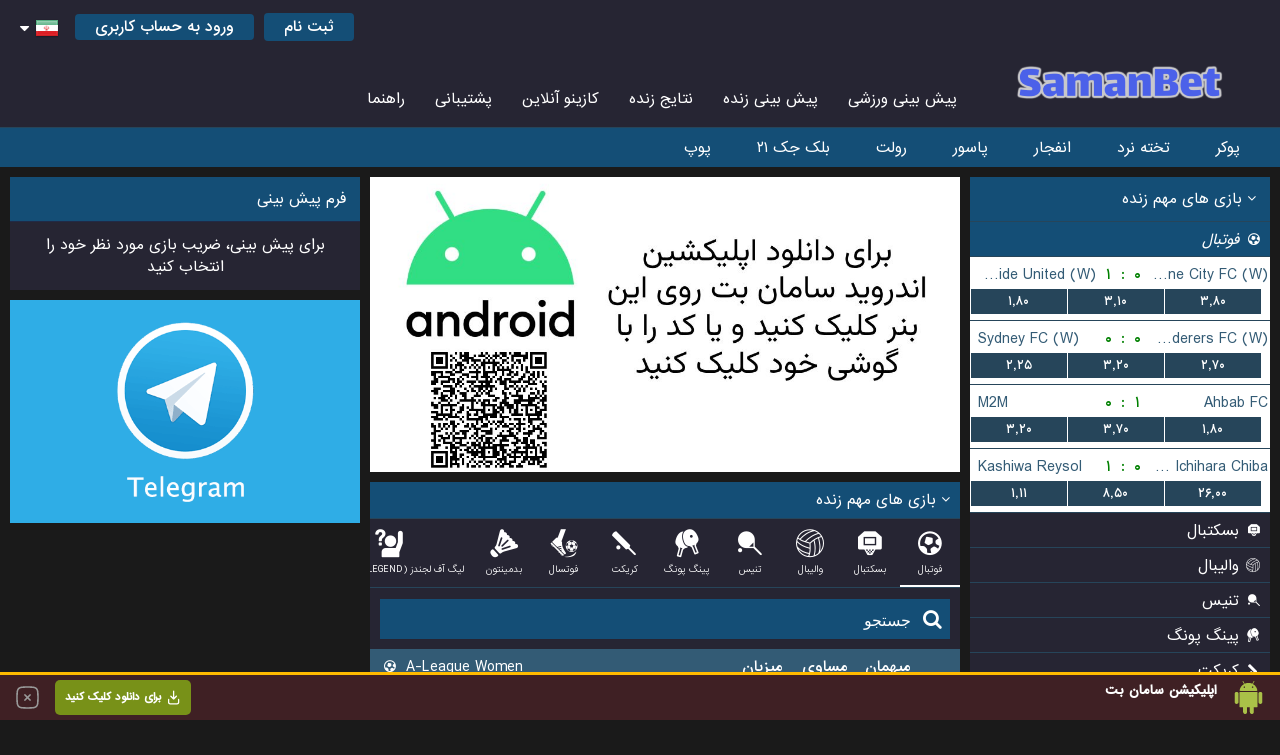

--- FILE ---
content_type: text/html; charset=UTF-8
request_url: https://samanbet.net/
body_size: 14759
content:

<!DOCTYPE html>
<html lang="en">
<head>
    <title>سامان بت</title>
    <meta charset="utf-8" />
	<meta name="keywords" content="پيش بينى فوتبال، شرطبندى، سايت شرط بندى، شرطبندى آنلاين، پيش بينى ورزشى، شرط بندى آنلاين، كازينو، كازينو آنلاين، پوكر، تخته نرد، بلك جك، ٢١، پاسور، رولت، رولت اوروپايى، رولن آنلاين، پوكر آنلاين، اسلات ماشين، سايت بازى، " />
	<meta name="description" content="بزرگترین مرکز پیش بینی ورزشی و کازینو آنلاین" />
	<meta name="apple-mobile-web-app-capable" content="yes" />
	<link rel="manifest" href="/manifest.json">
	<link rel="canonical" href="https://samanbet.net/" />
	<meta name="robots" content="noindex" />
	<meta name="viewport" content="width=device-width, height=device-height, initial-scale=1.0, maximum-scale=1.0, user-scalable=0" />	<meta name="format-detection" content="telephone=no">
    <link href="/image/aHR0cDovL2NsMTZmaWxlcy5zMy5ldS1jZW50cmFsLTEuYW1hem9uYXdzLmNvbS9iYW5uZXJzLzIwMjMwNS8xNjgzNTUyMTg5LTc3OTctNTEzMS5wbmdAMGUxYTYwMDcxNTc4ZDQ0OGUzMTk3NzQxYTA3NzhkNTU%3D" rel="shortcut icon" />	<link href="/alive/assets/css/normalize.css" rel="stylesheet" />
	<link href="/alive/assets/plugin/sweetalert2/sweetalert2.min.css" rel="stylesheet" />
	<link href="/alive/assets/css/theme9.style.rtl.css?000.021" rel="stylesheet" />
	<link href="/alive/assets/css/fix.css?000.002" rel="stylesheet" />    <script type="text/javascript" src="/alive/assets/js/jquery.js"></script>
  	<script type="text/javascript" src="/alive/assets/js/jquery.inputmask.bundle.js"></script>
    <script type="text/javascript" src="/alive/assets/plugin/sweetalert2/sweetalert2.min.js"></script>
    <script type="text/javascript">
    	var link_set = {
    						captcha:"/api/V1L3VzZXIvYXV0aC9jYXB0Y2hh",
    						ping:"/V1L3Bpbmc%3D",
    						outcomes:"/api/V1L3Nwb3J0L2RhdGEvb3V0Y29tZXM%3D",
    						language:"/api/V1L3Nwb3J0L2RhdGEvbGFuZ3VhZ2U%3D",
    						ticket:"/api/V1L3Nwb3J0L2JldC90aWNrZXQ%3D",
    						play:"/api/V1L3Nwb3J0L2JldC9wbGF5"
    				   };
    </script>    
	<script type="text/javascript">
		var langkey = "fa";
		var versionid = "16";
		var pers_num  = true;
		var m_format  = [0,'.',','];
		var b_setting = {'maxbet':15,'maxwin':30000000,'maxrate':100};
		var direction = "rtl";
		var language  = JSON.parse(decodeURIComponent("%7B%22ok%22%3A%22%5Cu062a%5Cu0627%5Cu06cc%5Cu06cc%5Cu062f%22%2C%22cancel%22%3A%22%5Cu0644%5Cu063a%5Cu0648%22%2C%22odd_changed%22%3A%22%5Cu0627%5Cu06cc%5Cu0646%20%5Cu0636%5Cu0631%5Cu06cc%5Cu0628%20%5Cu0641%5Cu0639%5Cu0627%5Cu0644%20%5Cu0646%5Cu0645%5Cu06cc%20%5Cu0628%5Cu0627%5Cu0634%5Cu062f%22%2C%22bet_split_amount%22%3A%22%7Bcount%7D%20%5Cu0645%5Cu0628%5Cu0644%5Cu063a%20%28x%7Btimes%7D%29%22%2C%22bet_split_amounts%22%3A%22%7Bcount%7D%20%5Cu0633%5Cu06cc%5Cu0633%5Cu062a%5Cu0645%20%28x%7Btimes%7D%29%22%2C%22bet_split_total_rate%22%3A%22%5Cu0636%5Cu0631%5Cu06cc%5Cu0628%20%5Cu06a9%5Cu0644%20%7Bamount%7D%22%2C%22bet_slip_wait%22%3A%22%5Cu0644%5Cu0637%5Cu0641%5Cu0627%20%5Cu0645%5Cu0646%5Cu062a%5Cu0638%5Cu0631%20%5Cu0628%5Cu0645%5Cu0627%5Cu0646%5Cu06cc%5Cu062f%22%2C%22bet_slip_cash%22%3A%22%5Cu062a%5Cu0648%5Cu0645%5Cu0627%5Cu0646%20%7Bamount%7D%20%5Cu0648%5Cu062c%5Cu0647%22%2C%22bet_slip_bonus%22%3A%22%5Cu062a%5Cu0648%5Cu0645%5Cu0627%5Cu0646%20%7Bamount%7D%20%5Cu0647%5Cu062f%5Cu06cc%5Cu0647%22%2C%22bonus_del_confirm%22%3A%22%5Cu0622%5Cu06cc%5Cu0627%20%5Cu0645%5Cu0637%5Cu0645%5Cu0626%5Cu0646%20%5Cu0647%5Cu0633%5Cu062a%5Cu06cc%5Cu062f%20%5Cu061f%22%2C%22bonus_del_change%22%3A%22%5Cu062f%5Cu0631%20%5Cu0635%5Cu0648%5Cu0631%5Cu062a%20%5Cu0641%5Cu0639%5Cu0627%5Cu0644%20%5Cu0633%5Cu0627%5Cu0632%5Cu06cc%20%5Cu0627%5Cu06cc%5Cu0646%20%5Cu0637%5Cu0631%5Cu062d%20%5Cu0647%5Cu062f%5Cu06cc%5Cu0647%5Cu060c%20%5Cu0637%5Cu0631%5Cu062d%20%5Cu0642%5Cu0628%5Cu0644%5Cu06cc%20%5Cu063a%5Cu06cc%5Cu0631%20%5Cu0641%5Cu0639%5Cu0627%5Cu0644%20%5Cu0645%5Cu06cc%20%5Cu0634%5Cu0648%5Cu062f%22%2C%22bonus_del_yes%22%3A%22%5Cu0628%5Cu0644%5Cu0647%22%7D"));
	</script>
    <script type="text/javascript" src="/alive/assets/js/script.js?1000.126"></script>
        <script type="text/javascript" src="/default/assets/js/data2.js?1000.060"></script>
    <script type="text/javascript" src="/alive/assets/js/bet.js?1000.700"></script>
    
    
    <style>

    	.splash_alert_txt p { line-height: 1.2; }
		.event-type .odd-rate-12 { width: 90px !important; } 
		.event-type .odd-rate-12-x { display: none !important; }  

		@media screen and (max-width: 1000px) {
			.event-type .odd-rate-12 { width: 75px !important; }
		}   

    	
		
		
    </style> 

   	<style>
	.page-content {
		padding-bottom: 48px;
	}
	.fixed-link-app {
		font-family: "Noto Sans Arabic";
		width: 100%;
		height: 48px;
		background: #3F2024;
		position: fixed;
		bottom: 0;
		z-index: 9999;
		box-sizing: border-box;
		direction: rtl;
		border-top: 3px solid #ffba00;
	}
	
	@media (max-width: 1000px) {
		.fixed-link-app {
			bottom: 50px;	
		}
	}
	
	.fixed-link-app .fixed-right {
		float: right;
		padding: 6px 15px 0 0;
	}
	
	.fixed-link-app .fixed-right svg {
		width: 33px;
		height: 33px;
		float: right;
	}
	
	.fixed-link-app .fixed-right p {
		float: right;
		font-size: 12px;
		white-space: nowrap;
		color: #fff;
		padding: 3px 0 0 0;
		margin: 0 15px 0 0;
		font-weight: bold;
	}
	
	@media (max-width: 370px) {
		.fixed-link-app .fixed-right p {
			display: none;
		}
	}
	
	.fixed-link-app .fixed-right p span {
		display: block;
		font-weight: normal;
		line-height: 16px;
	}
	
	.fixed-link-app .fixed-left {
		float: left;
		padding: 5px 0 0 15px;
	}
	
	.fixed-link-app .fixed-left a {
		background: #789118;
		
		float: right;
		line-height: 25px;
		padding: 5px 5px 5px 10px;
		border-radius: 5px;
		
		color: #fff;
		font-size: 10px;
		font-weight: bold;
		text-decoration: none;
	}
	
	.fixed-link-app .fixed-left a:hover{
		background: #688108;
	}
	
	.fixed-link-app .fixed-left a svg {
		float: right;
		width: 25px;
		height: 25px;
	}
	
	
	.fixed-link-app .fixed-left .closet-nav {
		float: left;
		color: #fff;
		cursor: pointer;
		margin: 5px 15px 0 0;
	}
	
	.fixed-link-app .fixed-left .closet-nav svg {
		width: 25px;
		height: 25px;
	}
	
</style>
<link rel="stylesheet" href="https://fonts.googleapis.com/css?family=Noto%20Sans%20Arabic">

<div class="fixed-link-app" id="navbarWrapper">
	<div class="fixed-right">
<svg version="1.1" id="Layer_1" xmlns="http://www.w3.org/2000/svg" xmlns:xlink="http://www.w3.org/1999/xlink" 
viewBox="0 0 413.137 413.137" xml:space="preserve">
<g>
<path style="fill:#AAC148;" d="M311.358,136.395H101.779c-4.662,0-8.441,3.779-8.441,8.441v175.749
c0,4.662,3.779,8.441,8.441,8.441h37.363v59.228c0,13.742,11.14,24.883,24.883,24.883l0,0c13.742,0,24.883-11.14,24.883-24.883
v-59.228h34.803v59.228c0,13.742,11.14,24.883,24.883,24.883l0,0c13.742,0,24.883-11.14,24.883-24.883v-59.228h37.882
c4.662,0,8.441-3.779,8.441-8.441V144.836C319.799,140.174,316.02,136.395,311.358,136.395z"></path>
<path style="fill:#AAC148;" d="M57.856,136.354L57.856,136.354c-13.742,0-24.883,11.14-24.883,24.883v101.065
c0,13.742,11.14,24.883,24.883,24.883l0,0c13.742,0,24.883-11.14,24.883-24.883V161.237
C82.738,147.495,71.598,136.354,57.856,136.354z"></path>
<path style="fill:#AAC148;" d="M355.281,136.354L355.281,136.354c-13.742,0-24.883,11.14-24.883,24.883v101.065
c0,13.742,11.14,24.883,24.883,24.883l0,0c13.742,0,24.883-11.14,24.883-24.883V161.237
C380.164,147.495,369.024,136.354,355.281,136.354z"></path>
<path style="fill:#AAC148;" d="M103.475,124.069h205.692c5.366,0,9.368-4.943,8.266-10.195
c-6.804-32.428-27.45-59.756-55.465-75.543l17.584-31.727c1.19-2.148,0.414-4.855-1.734-6.045
c-2.153-1.193-4.856-0.414-6.046,1.734l-17.717,31.966c-14.511-6.734-30.683-10.495-47.734-10.495
c-17.052,0-33.224,3.761-47.735,10.495L140.869,2.292c-1.191-2.149-3.898-2.924-6.045-1.734c-2.148,1.19-2.924,3.897-1.734,6.045
l17.584,31.727c-28.015,15.788-48.661,43.115-55.465,75.544C94.106,119.126,98.108,124.069,103.475,124.069z M267.697,76.786
c0,5.282-4.282,9.565-9.565,9.565c-5.282,0-9.565-4.282-9.565-9.565c0-5.282,4.282-9.565,9.565-9.565
C263.415,67.221,267.697,71.504,267.697,76.786z M154.508,67.221c5.282,0,9.565,4.282,9.565,9.565c0,5.282-4.282,9.565-9.565,9.565
c-5.282,0-9.565-4.282-9.565-9.565C144.943,71.504,149.225,67.221,154.508,67.221z"></path>
</g>
</svg>
		
		<p>
		اپلیکیشن سامان بت
		<span> </span>
		</p>
		
	</div>
	
	<div class="fixed-left">
		<a href="https://samanbet.com/samanbet.apk" target="_blank">
<svg fill="#ffffff" viewBox="-9 0 32 32" version="1.1" xmlns="http://www.w3.org/2000/svg"><g id="SVGRepo_bgCarrier" stroke-width="0"></g><g id="SVGRepo_tracerCarrier" stroke-linecap="round" stroke-linejoin="round"></g><g id="SVGRepo_iconCarrier"> <title>download</title> <path d="M13.48 17.6c-0.48 0-0.84 0.36-0.84 0.84v3.92c0 0.48-0.36 0.84-0.84 0.84h-9.28c-0.48 0-0.84-0.36-0.84-0.84v-3.92c0-0.44-0.36-0.84-0.84-0.84s-0.84 0.4-0.84 0.84v3.92c0 1.4 1.12 2.52 2.52 2.52h9.28c1.4 0 2.52-1.12 2.52-2.52v-3.92c0-0.44-0.36-0.84-0.84-0.84zM6.56 18.48c0.040 0.040 0.2 0.28 0.6 0.28s0.56-0.24 0.6-0.28l3.52-3.52c0.32-0.32 0.32-0.84 0-1.2-0.32-0.32-0.84-0.32-1.2 0l-2.080 2.12v-7.92c0-0.48-0.36-0.84-0.84-0.84s-0.84 0.36-0.84 0.84v7.92l-2.080-2.080c-0.32-0.32-0.84-0.32-1.2 0-0.32 0.32-0.32 0.84 0 1.2l3.52 3.48z"></path> </g></svg>
برای دانلود کلیک کنید
		</a>
		<span class="closet-nav" onclick="closeNav()">
<svg viewBox="0 0 24 24" xmlns="http://www.w3.org/2000/svg"><g id="SVGRepo_bgCarrier" stroke-width="0"></g><g id="SVGRepo_tracerCarrier" stroke-linecap="round" stroke-linejoin="round"></g><g id="SVGRepo_iconCarrier"> <path d="M10.0303 8.96967C9.73741 8.67678 9.26253 8.67678 8.96964 8.96967C8.67675 9.26256 8.67675 9.73744 8.96964 10.0303L10.9393 12L8.96966 13.9697C8.67677 14.2626 8.67677 14.7374 8.96966 15.0303C9.26255 15.3232 9.73743 15.3232 10.0303 15.0303L12 13.0607L13.9696 15.0303C14.2625 15.3232 14.7374 15.3232 15.0303 15.0303C15.3232 14.7374 15.3232 14.2625 15.0303 13.9697L13.0606 12L15.0303 10.0303C15.3232 9.73746 15.3232 9.26258 15.0303 8.96969C14.7374 8.6768 14.2625 8.6768 13.9696 8.96969L12 10.9394L10.0303 8.96967Z" fill="#999999"></path> <path fill-rule="evenodd" clip-rule="evenodd" d="M12.0574 1.25H11.9426C9.63424 1.24999 7.82519 1.24998 6.41371 1.43975C4.96897 1.63399 3.82895 2.03933 2.93414 2.93414C2.03933 3.82895 1.63399 4.96897 1.43975 6.41371C1.24998 7.82519 1.24999 9.63422 1.25 11.9426V12.0574C1.24999 14.3658 1.24998 16.1748 1.43975 17.5863C1.63399 19.031 2.03933 20.1711 2.93414 21.0659C3.82895 21.9607 4.96897 22.366 6.41371 22.5603C7.82519 22.75 9.63423 22.75 11.9426 22.75H12.0574C14.3658 22.75 16.1748 22.75 17.5863 22.5603C19.031 22.366 20.1711 21.9607 21.0659 21.0659C21.9607 20.1711 22.366 19.031 22.5603 17.5863C22.75 16.1748 22.75 14.3658 22.75 12.0574V11.9426C22.75 9.63423 22.75 7.82519 22.5603 6.41371C22.366 4.96897 21.9607 3.82895 21.0659 2.93414C20.1711 2.03933 19.031 1.63399 17.5863 1.43975C16.1748 1.24998 14.3658 1.24999 12.0574 1.25ZM3.9948 3.9948C4.56445 3.42514 5.33517 3.09825 6.61358 2.92637C7.91356 2.75159 9.62177 2.75 12 2.75C14.3782 2.75 16.0864 2.75159 17.3864 2.92637C18.6648 3.09825 19.4355 3.42514 20.0052 3.9948C20.5749 4.56445 20.9018 5.33517 21.0736 6.61358C21.2484 7.91356 21.25 9.62177 21.25 12C21.25 14.3782 21.2484 16.0864 21.0736 17.3864C20.9018 18.6648 20.5749 19.4355 20.0052 20.0052C19.4355 20.5749 18.6648 20.9018 17.3864 21.0736C16.0864 21.2484 14.3782 21.25 12 21.25C9.62177 21.25 7.91356 21.2484 6.61358 21.0736C5.33517 20.9018 4.56445 20.5749 3.9948 20.0052C3.42514 19.4355 3.09825 18.6648 2.92637 17.3864C2.75159 16.0864 2.75 14.3782 2.75 12C2.75 9.62177 2.75159 7.91356 2.92637 6.61358C3.09825 5.33517 3.42514 4.56445 3.9948 3.9948Z" fill="#999999"></path> </g></svg>
		</span>
	</div>
</div>

<script>
	function closeNav(){
		document.getElementById("navbarWrapper").style.display = "none";
	}
</script>
</head>


<body>

	<center class="header-main-center">
		<div class="header-top header desktop">
			<center>
				<div class="mr20">
					<div class="right language-selector">
						<div class="language-box">
							<a href="javascript:;" data="en"><img src="/alive/assets/icons/flags/en.png?1"></a>						</div>
					</div>
										<div class="right language-selector-link language-caret">
						<span class="fa fa-caret-down"></span>
					</div>
					<div class="right">
						<a href="javascript:;" class="link language language-selector-link"><img src="/alive/assets/icons/flags/fa.png?1"></a>
					</div>
										<div class="right mt5">
													<a href="/V1L3VzZXIvc2lnbnVw" class="link signup">ثبت نام</a>
							<a href="/V1L3VzZXIvbG9naW4%3D" class="link login">ورود به حساب کاربری</a>
											</div>
										<div class="clear"></div>
				</div>
			</center>
		</div>

		<div class="header header-wrapper mr20 mb10 desktop">
			<div class="left"><a href="/"><img src="/image/aHR0cDovL2NsMTZmaWxlcy5zMy5ldS1jZW50cmFsLTEuYW1hem9uYXdzLmNvbS9hc3NldHMvMjAyMzEyLzE3MDMyNDUwNTgtOTgwNi03OTkyLnBuZ0BjZmQ2YTU4MDFjYjNmYmJjNTUxMzE5YjI4NzFiOTdiNg%3D%3D"></a></div>
			<div class="left top-bar-wrapper">
				<div class="top-bar desktop">
					<div class="container inline">
												<a href="/V1L3Nwb3J0L3ByZW1hdGNo" class="">پیش بینی ورزشی</a>
						<a href="/V1L3Nwb3J0L2xpdmU%3D" class="live-tab ">پیش بینی زنده</a>
						<a href="/V1L3Nwb3J0L3Njb3Jlcw%3D%3D" class="">نتایج زنده</a>
												<a href="/V1L2Nhc2luby9pbmRleA%3D%3D" class="">کازینو آنلاین</a>
						<a href="/V1L3N1cHBvcnQvaW5kZXg%3D" class="">پشتیبانی</a>
						<a href="/V1L2NvbnRlbnQvaGVscA%3D%3D" class="">راهنما</a>
					</div>
				</div>
			</div>
			<div class="clear"></div>
		</div>

		<div class="header header-sub desktop">
			<div class="mr20">
								<a href="/V1L2Nhc2luby9wb2tlcg%3D%3D" class="litem ">پوکر</a>				<a href="/V1L2Nhc2luby9iYWNrZ2FtbW9u" class="litem ">تخته نرد</a>								
				<a href="/V1L2Nhc2luby9jcmFzaA%3D%3D" class="litem ">انفجار</a>
												<a href="/V1L2Nhc2luby9wYXNvb3I%3D" class="litem ">پاسور</a>				<a href="/V1L2Nhc2luby9yb3VsZXR0ZQ%3D%3D" class="litem ">رولت</a>								<a href="/V1L2Nhc2luby9ibGFja2phY2s%3D" class="litem ">بلک جک ۲۱</a>								<a href="/V1L2Nhc2luby9zcGdtMDI%3D" class="litem ">پوپ</a>			</div>
		</div>

		<div class="header container mobile mobile-bar">
			<div class="icon"><a href="javascript:;" class="mobile-menu-action fa fa-bars"></a></div>
			<div class="icon"></div>
			<div class="logo"><a href="/V1L2RlZmF1bHQ%3D"><img src="/image/aHR0cDovL2NsMTZmaWxlcy5zMy5ldS1jZW50cmFsLTEuYW1hem9uYXdzLmNvbS9hc3NldHMvMjAyMzEyLzE3MDMyNDUwNTgtOTgwNi03OTkyLnBuZ0BjZmQ2YTU4MDFjYjNmYmJjNTUxMzE5YjI4NzFiOTdiNg%3D%3D" height="40"></a></div>
			<div class="icon"><a href="javascript:;" class="mobile-menu-filter-action fa fa-filter"></a></div>
			<div class="icon"><a href="javascript:;" class="mobile-menu-bet-action fa fa-file-text-o"></a></div>
			<div class="badge slip-count-badge">0</div>			<div class="clear"></div>
		</div>
		<div class="mobile mobile-bar-holder"></div>

	</center>

	<div class="mobile-menu mobile">

		
		<div class="buttons">
			<a href="/V1L3VzZXIvbG9naW4%3D" class="button1">ورود به حساب کاربری</a>
			<a href="/V1L3VzZXIvc2lnbnVw" class="button2">ثبت نام</a>
		</div>

				<div align="center">
			<a href="javascript:;" class="language-selector-link"><img src="/alive/assets/icons/flags/fa.png?1"></a>
		</div>
		
		<div class="language-selector language-box">
			<a href="javascript:;" data="en"><img src="/alive/assets/icons/flags/en.png?1"></a>		</div>

		
		<div class="items">
						<a href="/V1L3Nwb3J0L3ByZW1hdGNo">پیش بینی ورزشی</a>
			<a href="/V1L3Nwb3J0L2xpdmU%3D">پیش بینی زنده</a>
			<a href="/V1L3Nwb3J0L3Njb3Jlcw%3D%3D">نتایج زنده</a>
									<a href="/V1L2Nhc2luby9wb2tlcg%3D%3D">پوکر آنلاین</a>			<a href="/V1L2Nhc2luby9iYWNrZ2FtbW9u">تخته نرد</a>						<a href="/V1L2Nhc2luby9jcmFzaA%3D%3D">بازی انفجار</a>			<a href="/V1L2Nhc2luby9zcGdtMDQ%3D">انفجار</a>			<a href="/V1L2Nhc2luby9zcGdtMDU%3D">CRASH ROYAL</a>						<a href="/V1L2Nhc2luby9wYXNvb3I%3D">پاسور</a>									<a href="/V1L2Nhc2luby9zcGdtMDI%3D">پوپ</a>			<a href="/V1L2Nhc2luby9pbmRleA%3D%3D">کازینو آنلاین</a>
			<a href="/V1L2NvbnRlbnQvcHJvbW90aW9ucw%3D%3D">بونوس های ویژه</a>			<a href="/V1L3N1cHBvcnQvaW5kZXg%3D">پشتیبانی</a>
			<a href="/V1L2NvbnRlbnQvaGVscA%3D%3D">راهنما</a>
				
			
		</div>

	</div>

	<center>
		<div class="container">




		
	<div class="page-content">
		
		<div class="w100 page-area inline">

			
			<div class="left left-bar rear-bar-mobile mobile-left-menu">

				<div class="other-bars mt5">

															
					
					
					
					<a href="javascript:;" class="title box-title-action c-white" data-box="box-100001"><span class="fa fa-angle-down"></span> بازی های مهم زنده</a>
					<div class="menu-container sport-live-container box-100001">
						
							<a href="javascript:;" data="1" data-link="/V1L3Nwb3J0L2xpdmU%3D?sport=1" class="link sport-categories-left-link active">
												<div class="left icon"><i class="sfn sfn-1"></i></div>
												<div class="left ml5">
													<div class="left">فوتبال</div>
													<!--<div class="left ml5 fs12 mt3 bold">(۴)</div>-->
													<div class="clear"></div>
												</div>
												<div class="clear"></div>
											</a>
										<div class="sport-categories-left sport-categories-left-1 ">
											<div class="event-type rear-menu-side">
												
												<div class="odd-container">
																										<div class="event-row event-1155372703">
														<a href="/V1L3Nwb3J0L2V2ZW50?id=1155372703&type=live" class="event-title">
															<div class="left home-team">Adelaide United (W)</div>
															<div class="left score home-score">..</div>
															<div class="left score score-seperator">:</div>
															<div class="left score away-score">..</div>
															<div class="left away-team">Melbourne City FC (W)</div>
															<div class="clear"></div>
														</a>
														<div class="clear"></div>
														<span class="event-odds">
															<a href="javascript:;" class="odd-rate passive">...</a>
															<a href="javascript:;" class="odd-rate passive">...</a>
															<a href="javascript:;" class="odd-rate passive">...</a>
														</span>
														<div class="clear"></div>
													</div>
																										<div class="event-row event-1156774703">
														<a href="/V1L3Nwb3J0L2V2ZW50?id=1156774703&type=live" class="event-title">
															<div class="left home-team">Sydney FC (W)</div>
															<div class="left score home-score">..</div>
															<div class="left score score-seperator">:</div>
															<div class="left score away-score">..</div>
															<div class="left away-team">Western Sydney Wanderers FC (W)</div>
															<div class="clear"></div>
														</a>
														<div class="clear"></div>
														<span class="event-odds">
															<a href="javascript:;" class="odd-rate passive">...</a>
															<a href="javascript:;" class="odd-rate passive">...</a>
															<a href="javascript:;" class="odd-rate passive">...</a>
														</span>
														<div class="clear"></div>
													</div>
																									</div>
											</div>
										</div>
										
										
										<div class="sport-categories-left sport-categories-left-1 ">
											<div class="event-type rear-menu-side">
												
												<div class="odd-container">
																										<div class="event-row event-1157740703">
														<a href="/V1L3Nwb3J0L2V2ZW50?id=1157740703&type=live" class="event-title">
															<div class="left home-team">M2M</div>
															<div class="left score home-score">..</div>
															<div class="left score score-seperator">:</div>
															<div class="left score away-score">..</div>
															<div class="left away-team">Ahbab FC</div>
															<div class="clear"></div>
														</a>
														<div class="clear"></div>
														<span class="event-odds">
															<a href="javascript:;" class="odd-rate passive">...</a>
															<a href="javascript:;" class="odd-rate passive">...</a>
															<a href="javascript:;" class="odd-rate passive">...</a>
														</span>
														<div class="clear"></div>
													</div>
																									</div>
											</div>
										</div>
										
										
										<div class="sport-categories-left sport-categories-left-1 ">
											<div class="event-type rear-menu-side">
												
												<div class="odd-container">
																										<div class="event-row event-1157801903">
														<a href="/V1L3Nwb3J0L2V2ZW50?id=1157801903&type=live" class="event-title">
															<div class="left home-team">Kashiwa Reysol</div>
															<div class="left score home-score">..</div>
															<div class="left score score-seperator">:</div>
															<div class="left score away-score">..</div>
															<div class="left away-team">Jef United Ichihara Chiba</div>
															<div class="clear"></div>
														</a>
														<div class="clear"></div>
														<span class="event-odds">
															<a href="javascript:;" class="odd-rate passive">...</a>
															<a href="javascript:;" class="odd-rate passive">...</a>
															<a href="javascript:;" class="odd-rate passive">...</a>
														</span>
														<div class="clear"></div>
													</div>
																									</div>
											</div>
										</div>
										
											<a href="javascript:;" data="2" data-link="/V1L3Nwb3J0L2xpdmU%3D?sport=2" class="link sport-categories-left-link ">
												<div class="left icon"><i class="sfn sfn-2"></i></div>
												<div class="left ml5">
													<div class="left">بسکتبال</div>
													<!--<div class="left ml5 fs12 mt3 bold">(۱۸)</div>-->
													<div class="clear"></div>
												</div>
												<div class="clear"></div>
											</a>
										<div class="sport-categories-left sport-categories-left-2 hidden">
											<div class="event-type rear-menu-side">
												
												<div class="odd-container">
																										<div class="event-row event-1157241803">
														<a href="/V1L3Nwb3J0L2V2ZW50?id=1157241803&type=live" class="event-title">
															<div class="left home-team">Iwate Big Bulls</div>
															<div class="left score home-score">..</div>
															<div class="left score score-seperator">:</div>
															<div class="left score away-score">..</div>
															<div class="left away-team">Kobe Storks</div>
															<div class="clear"></div>
														</a>
														<div class="clear"></div>
														<span class="event-odds">
															<a href="javascript:;" class="odd-rate passive">...</a>
															<a href="javascript:;" class="odd-rate passive">...</a>
															<a href="javascript:;" class="odd-rate passive">...</a>
														</span>
														<div class="clear"></div>
													</div>
																										<div class="event-row event-1157241703">
														<a href="/V1L3Nwb3J0L2V2ZW50?id=1157241703&type=live" class="event-title">
															<div class="left home-team">Fukushima Fire Bonds</div>
															<div class="left score home-score">..</div>
															<div class="left score score-seperator">:</div>
															<div class="left score away-score">..</div>
															<div class="left away-team">Yamagata Wyverns</div>
															<div class="clear"></div>
														</a>
														<div class="clear"></div>
														<span class="event-odds">
															<a href="javascript:;" class="odd-rate passive">...</a>
															<a href="javascript:;" class="odd-rate passive">...</a>
															<a href="javascript:;" class="odd-rate passive">...</a>
														</span>
														<div class="clear"></div>
													</div>
																										<div class="event-row event-1157255303">
														<a href="/V1L3Nwb3J0L2V2ZW50?id=1157255303&type=live" class="event-title">
															<div class="left home-team">Shinshu BW</div>
															<div class="left score home-score">..</div>
															<div class="left score score-seperator">:</div>
															<div class="left score away-score">..</div>
															<div class="left away-team">Yokohama Excellence</div>
															<div class="clear"></div>
														</a>
														<div class="clear"></div>
														<span class="event-odds">
															<a href="javascript:;" class="odd-rate passive">...</a>
															<a href="javascript:;" class="odd-rate passive">...</a>
															<a href="javascript:;" class="odd-rate passive">...</a>
														</span>
														<div class="clear"></div>
													</div>
																									</div>
											</div>
										</div>
										
										
										<div class="sport-categories-left sport-categories-left-2 hidden">
											<div class="event-type rear-menu-side">
												
												<div class="odd-container">
																										<div class="event-row event-1157838903">
														<a href="/V1L3Nwb3J0L2V2ZW50?id=1157838903&type=live" class="event-title">
															<div class="left home-team">Taiwan Power (W)</div>
															<div class="left score home-score">..</div>
															<div class="left score score-seperator">:</div>
															<div class="left score away-score">..</div>
															<div class="left away-team">Chunghwa Telecom (W)</div>
															<div class="clear"></div>
														</a>
														<div class="clear"></div>
														<span class="event-odds">
															<a href="javascript:;" class="odd-rate passive">...</a>
															<a href="javascript:;" class="odd-rate passive">...</a>
															<a href="javascript:;" class="odd-rate passive">...</a>
														</span>
														<div class="clear"></div>
													</div>
																									</div>
											</div>
										</div>
										
										
										<div class="sport-categories-left sport-categories-left-2 hidden">
											<div class="event-type rear-menu-side">
												
												<div class="odd-container">
																										<div class="event-row event-1157938503">
														<a href="/V1L3Nwb3J0L2V2ZW50?id=1157938503&type=live" class="event-title">
															<div class="left home-team">Sendai 89ers</div>
															<div class="left score home-score">..</div>
															<div class="left score score-seperator">:</div>
															<div class="left score away-score">..</div>
															<div class="left away-team">Altiri Chiba</div>
															<div class="clear"></div>
														</a>
														<div class="clear"></div>
														<span class="event-odds">
															<a href="javascript:;" class="odd-rate passive">...</a>
															<a href="javascript:;" class="odd-rate passive">...</a>
															<a href="javascript:;" class="odd-rate passive">...</a>
														</span>
														<div class="clear"></div>
													</div>
																									</div>
											</div>
										</div>
										
											<a href="javascript:;" data="23" data-link="/V1L3Nwb3J0L2xpdmU%3D?sport=23" class="link sport-categories-left-link ">
												<div class="left icon"><i class="sfn sfn-23"></i></div>
												<div class="left ml5">
													<div class="left">والیبال</div>
													<!--<div class="left ml5 fs12 mt3 bold">(۳)</div>-->
													<div class="clear"></div>
												</div>
												<div class="clear"></div>
											</a>
										<div class="sport-categories-left sport-categories-left-23 hidden">
											<div class="event-type rear-menu-side">
												
												<div class="odd-container">
																										<div class="event-row event-1158105503">
														<a href="/V1L3Nwb3J0L2V2ZW50?id=1158105503&type=live" class="event-title">
															<div class="left home-team">Incheon Korean Air Jumbos</div>
															<div class="left score home-score">..</div>
															<div class="left score score-seperator">:</div>
															<div class="left score away-score">..</div>
															<div class="left away-team">Western KB Star Insurance</div>
															<div class="clear"></div>
														</a>
														<div class="clear"></div>
														<span class="event-odds">
															<a href="javascript:;" class="odd-rate passive">...</a>
															<a href="javascript:;" class="odd-rate passive">...</a>
															<a href="javascript:;" class="odd-rate passive">...</a>
														</span>
														<div class="clear"></div>
													</div>
																									</div>
											</div>
										</div>
										
										
										<div class="sport-categories-left sport-categories-left-23 hidden">
											<div class="event-type rear-menu-side">
												
												<div class="odd-container">
																										<div class="event-row event-1158164203">
														<a href="/V1L3Nwb3J0L2V2ZW50?id=1158164203&type=live" class="event-title">
															<div class="left home-team">Yan Chai</div>
															<div class="left score home-score">..</div>
															<div class="left score score-seperator">:</div>
															<div class="left score away-score">..</div>
															<div class="left away-team">Aspiring</div>
															<div class="clear"></div>
														</a>
														<div class="clear"></div>
														<span class="event-odds">
															<a href="javascript:;" class="odd-rate passive">...</a>
															<a href="javascript:;" class="odd-rate passive">...</a>
															<a href="javascript:;" class="odd-rate passive">...</a>
														</span>
														<div class="clear"></div>
													</div>
																									</div>
											</div>
										</div>
										
										
										<div class="sport-categories-left sport-categories-left-23 hidden">
											<div class="event-type rear-menu-side">
												
												<div class="odd-container">
																										<div class="event-row event-1158050603">
														<a href="/V1L3Nwb3J0L2V2ZW50?id=1158050603&type=live" class="event-title">
															<div class="left home-team">Kohkood Cabana-Ratchaburi</div>
															<div class="left score home-score">..</div>
															<div class="left score score-seperator">:</div>
															<div class="left score away-score">..</div>
															<div class="left away-team">Prasertnikornkul PSNKK Club</div>
															<div class="clear"></div>
														</a>
														<div class="clear"></div>
														<span class="event-odds">
															<a href="javascript:;" class="odd-rate passive">...</a>
															<a href="javascript:;" class="odd-rate passive">...</a>
															<a href="javascript:;" class="odd-rate passive">...</a>
														</span>
														<div class="clear"></div>
													</div>
																									</div>
											</div>
										</div>
										
											<a href="javascript:;" data="5" data-link="/V1L3Nwb3J0L2xpdmU%3D?sport=5" class="link sport-categories-left-link ">
												<div class="left icon"><i class="sfn sfn-5"></i></div>
												<div class="left ml5">
													<div class="left">تنیس</div>
													<!--<div class="left ml5 fs12 mt3 bold">(۸)</div>-->
													<div class="clear"></div>
												</div>
												<div class="clear"></div>
											</a>
										<div class="sport-categories-left sport-categories-left-5 hidden">
											<div class="event-type rear-menu-side">
												
												<div class="odd-container">
																										<div class="event-row event-1157917703">
														<a href="/V1L3Nwb3J0L2V2ZW50?id=1157917703&type=live" class="event-title">
															<div class="left home-team">Miyu Kato</div>
															<div class="left score home-score">..</div>
															<div class="left score score-seperator">:</div>
															<div class="left score away-score">..</div>
															<div class="left away-team">Sayuri Hata</div>
															<div class="clear"></div>
														</a>
														<div class="clear"></div>
														<span class="event-odds">
															<a href="javascript:;" class="odd-rate passive">...</a>
															<a href="javascript:;" class="odd-rate passive">...</a>
															<a href="javascript:;" class="odd-rate passive">...</a>
														</span>
														<div class="clear"></div>
													</div>
																										<div class="event-row event-1157917503">
														<a href="/V1L3Nwb3J0L2V2ZW50?id=1157917503&type=live" class="event-title">
															<div class="left home-team">Sera Nishimoto</div>
															<div class="left score home-score">..</div>
															<div class="left score score-seperator">:</div>
															<div class="left score away-score">..</div>
															<div class="left away-team">Emi Nakajima</div>
															<div class="clear"></div>
														</a>
														<div class="clear"></div>
														<span class="event-odds">
															<a href="javascript:;" class="odd-rate passive">...</a>
															<a href="javascript:;" class="odd-rate passive">...</a>
															<a href="javascript:;" class="odd-rate passive">...</a>
														</span>
														<div class="clear"></div>
													</div>
																									</div>
											</div>
										</div>
										
										
										<div class="sport-categories-left sport-categories-left-5 hidden">
											<div class="event-type rear-menu-side">
												
												<div class="odd-container">
																										<div class="event-row event-1158026103">
														<a href="/V1L3Nwb3J0L2V2ZW50?id=1158026103&type=live" class="event-title">
															<div class="left home-team">Marcel Musil</div>
															<div class="left score home-score">..</div>
															<div class="left score score-seperator">:</div>
															<div class="left score away-score">..</div>
															<div class="left away-team">Josh Roe Flannelly</div>
															<div class="clear"></div>
														</a>
														<div class="clear"></div>
														<span class="event-odds">
															<a href="javascript:;" class="odd-rate passive">...</a>
															<a href="javascript:;" class="odd-rate passive">...</a>
															<a href="javascript:;" class="odd-rate passive">...</a>
														</span>
														<div class="clear"></div>
													</div>
																									</div>
											</div>
										</div>
										
										
										<div class="sport-categories-left sport-categories-left-5 hidden">
											<div class="event-type rear-menu-side">
												
												<div class="odd-container">
																										<div class="event-row event-1157817103">
														<a href="/V1L3Nwb3J0L2V2ZW50?id=1157817103&type=live" class="event-title">
															<div class="left home-team">Nam Ji S./Park U.</div>
															<div class="left score home-score">..</div>
															<div class="left score score-seperator">:</div>
															<div class="left score away-score">..</div>
															<div class="left away-team">Charlton J./Marrero Curbelo I.</div>
															<div class="clear"></div>
														</a>
														<div class="clear"></div>
														<span class="event-odds">
															<a href="javascript:;" class="odd-rate passive">...</a>
															<a href="javascript:;" class="odd-rate passive">...</a>
															<a href="javascript:;" class="odd-rate passive">...</a>
														</span>
														<div class="clear"></div>
													</div>
																									</div>
											</div>
										</div>
										
										
										<div class="sport-categories-left sport-categories-left-5 hidden">
											<div class="event-type rear-menu-side">
												
												<div class="odd-container">
																										<div class="event-row event-1157998103">
														<a href="/V1L3Nwb3J0L2V2ZW50?id=1157998103&type=live" class="event-title">
															<div class="left home-team">Naoko Eto</div>
															<div class="left score home-score">..</div>
															<div class="left score score-seperator">:</div>
															<div class="left score away-score">..</div>
															<div class="left away-team">Anastasia Kulikova</div>
															<div class="clear"></div>
														</a>
														<div class="clear"></div>
														<span class="event-odds">
															<a href="javascript:;" class="odd-rate passive">...</a>
															<a href="javascript:;" class="odd-rate passive">...</a>
															<a href="javascript:;" class="odd-rate passive">...</a>
														</span>
														<div class="clear"></div>
													</div>
																									</div>
											</div>
										</div>
										
											<a href="javascript:;" data="20" data-link="/V1L3Nwb3J0L2xpdmU%3D?sport=20" class="link sport-categories-left-link ">
												<div class="left icon"><i class="sfn sfn-20"></i></div>
												<div class="left ml5">
													<div class="left">پینگ پونگ</div>
													<!--<div class="left ml5 fs12 mt3 bold">(۵)</div>-->
													<div class="clear"></div>
												</div>
												<div class="clear"></div>
											</a>
										<div class="sport-categories-left sport-categories-left-20 hidden">
											<div class="event-type rear-menu-side">
												
												<div class="odd-container">
																										<div class="event-row event-1157896103">
														<a href="/V1L3Nwb3J0L2V2ZW50?id=1157896103&type=live" class="event-title">
															<div class="left home-team">Aleksandr Arbidan</div>
															<div class="left score home-score">..</div>
															<div class="left score score-seperator">:</div>
															<div class="left score away-score">..</div>
															<div class="left away-team">Aleksey Lobanov</div>
															<div class="clear"></div>
														</a>
														<div class="clear"></div>
														<span class="event-odds">
															<a href="javascript:;" class="odd-rate passive">...</a>
															<a href="javascript:;" class="odd-rate passive">...</a>
															<a href="javascript:;" class="odd-rate passive">...</a>
														</span>
														<div class="clear"></div>
													</div>
																										<div class="event-row event-1157942903">
														<a href="/V1L3Nwb3J0L2V2ZW50?id=1157942903&type=live" class="event-title">
															<div class="left home-team">Dmitrii Kustov</div>
															<div class="left score home-score">..</div>
															<div class="left score score-seperator">:</div>
															<div class="left score away-score">..</div>
															<div class="left away-team">Aleksandr Golyshev</div>
															<div class="clear"></div>
														</a>
														<div class="clear"></div>
														<span class="event-odds">
															<a href="javascript:;" class="odd-rate passive">...</a>
															<a href="javascript:;" class="odd-rate passive">...</a>
															<a href="javascript:;" class="odd-rate passive">...</a>
														</span>
														<div class="clear"></div>
													</div>
																										<div class="event-row event-1158306003">
														<a href="/V1L3Nwb3J0L2V2ZW50?id=1158306003&type=live" class="event-title">
															<div class="left home-team">Mikhailov Aleksei</div>
															<div class="left score home-score">..</div>
															<div class="left score score-seperator">:</div>
															<div class="left score away-score">..</div>
															<div class="left away-team">Vladimir Klimentev</div>
															<div class="clear"></div>
														</a>
														<div class="clear"></div>
														<span class="event-odds">
															<a href="javascript:;" class="odd-rate passive">...</a>
															<a href="javascript:;" class="odd-rate passive">...</a>
															<a href="javascript:;" class="odd-rate passive">...</a>
														</span>
														<div class="clear"></div>
													</div>
																									</div>
											</div>
										</div>
										
										
										<div class="sport-categories-left sport-categories-left-20 hidden">
											<div class="event-type rear-menu-side">
												
												<div class="odd-container">
																										<div class="event-row event-1158278103">
														<a href="/V1L3Nwb3J0L2V2ZW50?id=1158278103&type=live" class="event-title">
															<div class="left home-team">Mariusz Adamus</div>
															<div class="left score home-score">..</div>
															<div class="left score score-seperator">:</div>
															<div class="left score away-score">..</div>
															<div class="left away-team">Pawel Kurek</div>
															<div class="clear"></div>
														</a>
														<div class="clear"></div>
														<span class="event-odds">
															<a href="javascript:;" class="odd-rate passive">...</a>
															<a href="javascript:;" class="odd-rate passive">...</a>
															<a href="javascript:;" class="odd-rate passive">...</a>
														</span>
														<div class="clear"></div>
													</div>
																										<div class="event-row event-1158278803">
														<a href="/V1L3Nwb3J0L2V2ZW50?id=1158278803&type=live" class="event-title">
															<div class="left home-team">Tadeusz Piotrowski</div>
															<div class="left score home-score">..</div>
															<div class="left score score-seperator">:</div>
															<div class="left score away-score">..</div>
															<div class="left away-team">Jakub Wozniak</div>
															<div class="clear"></div>
														</a>
														<div class="clear"></div>
														<span class="event-odds">
															<a href="javascript:;" class="odd-rate passive">...</a>
															<a href="javascript:;" class="odd-rate passive">...</a>
															<a href="javascript:;" class="odd-rate passive">...</a>
														</span>
														<div class="clear"></div>
													</div>
																									</div>
											</div>
										</div>
										
											<a href="javascript:;" data="21" data-link="/V1L3Nwb3J0L2xpdmU%3D?sport=21" class="link sport-categories-left-link ">
												<div class="left icon"><i class="sfn sfn-21"></i></div>
												<div class="left ml5">
													<div class="left">کریکت</div>
													<!--<div class="left ml5 fs12 mt3 bold">(۲)</div>-->
													<div class="clear"></div>
												</div>
												<div class="clear"></div>
											</a>
										<div class="sport-categories-left sport-categories-left-21 hidden">
											<div class="event-type rear-menu-side">
												
												<div class="odd-container">
																										<div class="event-row event-1157846003">
														<a href="/V1L3Nwb3J0L2V2ZW50?id=1157846003&type=live" class="event-title">
															<div class="left home-team">Northern District Brave</div>
															<div class="left score home-score">..</div>
															<div class="left score score-seperator">:</div>
															<div class="left score away-score">..</div>
															<div class="left away-team">Canterbury Kings</div>
															<div class="clear"></div>
														</a>
														<div class="clear"></div>
														<span class="event-odds">
															<a href="javascript:;" class="odd-rate passive">...</a>
															<a href="javascript:;" class="odd-rate passive">...</a>
															<a href="javascript:;" class="odd-rate passive">...</a>
														</span>
														<div class="clear"></div>
													</div>
																									</div>
											</div>
										</div>
										
										
										<div class="sport-categories-left sport-categories-left-21 hidden">
											<div class="event-type rear-menu-side">
												
												<div class="odd-container">
																										<div class="event-row event-1157554203">
														<a href="/V1L3Nwb3J0L2V2ZW50?id=1157554203&type=live" class="event-title">
															<div class="left home-team">UAE</div>
															<div class="left score home-score">..</div>
															<div class="left score score-seperator">:</div>
															<div class="left score away-score">..</div>
															<div class="left away-team">Ireland</div>
															<div class="clear"></div>
														</a>
														<div class="clear"></div>
														<span class="event-odds">
															<a href="javascript:;" class="odd-rate passive">...</a>
															<a href="javascript:;" class="odd-rate passive">...</a>
															<a href="javascript:;" class="odd-rate passive">...</a>
														</span>
														<div class="clear"></div>
													</div>
																									</div>
											</div>
										</div>
										
											<a href="javascript:;" data="29" data-link="/V1L3Nwb3J0L2xpdmU%3D?sport=29" class="link sport-categories-left-link ">
												<div class="left icon"><i class="sfn sfn-29"></i></div>
												<div class="left ml5">
													<div class="left">فوتسال</div>
													<!--<div class="left ml5 fs12 mt3 bold">(۱)</div>-->
													<div class="clear"></div>
												</div>
												<div class="clear"></div>
											</a>
										<div class="sport-categories-left sport-categories-left-29 hidden">
											<div class="event-type rear-menu-side">
												
												<div class="odd-container">
																										<div class="event-row event-1158009303">
														<a href="/V1L3Nwb3J0L2V2ZW50?id=1158009303&type=live" class="event-title">
															<div class="left home-team">Tachikawa Athletic (W)</div>
															<div class="left score home-score">..</div>
															<div class="left score score-seperator">:</div>
															<div class="left score away-score">..</div>
															<div class="left away-team">Arco Kobe (W)</div>
															<div class="clear"></div>
														</a>
														<div class="clear"></div>
														<span class="event-odds">
															<a href="javascript:;" class="odd-rate passive">...</a>
															<a href="javascript:;" class="odd-rate passive">...</a>
															<a href="javascript:;" class="odd-rate passive">...</a>
														</span>
														<div class="clear"></div>
													</div>
																									</div>
											</div>
										</div>
										
											<a href="javascript:;" data="31" data-link="/V1L3Nwb3J0L2xpdmU%3D?sport=31" class="link sport-categories-left-link ">
												<div class="left icon"><i class="sfn sfn-31"></i></div>
												<div class="left ml5">
													<div class="left">بدمینتون</div>
													<!--<div class="left ml5 fs12 mt3 bold">(۱)</div>-->
													<div class="clear"></div>
												</div>
												<div class="clear"></div>
											</a>
										<div class="sport-categories-left sport-categories-left-31 hidden">
											<div class="event-type rear-menu-side">
												
												<div class="odd-container">
																										<div class="event-row event-1157785803">
														<a href="/V1L3Nwb3J0L2V2ZW50?id=1157785803&type=live" class="event-title">
															<div class="left home-team">Kusuma F. D./Puspitasari M. T.</div>
															<div class="left score home-score">..</div>
															<div class="left score score-seperator">:</div>
															<div class="left score away-score">..</div>
															<div class="left away-team">Bao L.J./Li Y.J.</div>
															<div class="clear"></div>
														</a>
														<div class="clear"></div>
														<span class="event-odds">
															<a href="javascript:;" class="odd-rate passive">...</a>
															<a href="javascript:;" class="odd-rate passive">...</a>
															<a href="javascript:;" class="odd-rate passive">...</a>
														</span>
														<div class="clear"></div>
													</div>
																									</div>
											</div>
										</div>
										
											<a href="javascript:;" data="600" data-link="/V1L3Nwb3J0L2xpdmU%3D?sport=600" class="link sport-categories-left-link ">
												<div class="left icon"><i class="sfn sfn-600"></i></div>
												<div class="left ml5">
													<div class="left">لیگ آف لجندز      (League of Legend)</div>
													<!--<div class="left ml5 fs12 mt3 bold">(۱)</div>-->
													<div class="clear"></div>
												</div>
												<div class="clear"></div>
											</a>
										<div class="sport-categories-left sport-categories-left-600 hidden">
											<div class="event-type rear-menu-side">
												
												<div class="odd-container">
																										<div class="event-row event-1155885903">
														<a href="/V1L3Nwb3J0L2V2ZW50?id=1155885903&type=live" class="event-title">
															<div class="left home-team">Deep Cross Gaming</div>
															<div class="left score home-score">..</div>
															<div class="left score score-seperator">:</div>
															<div class="left score away-score">..</div>
															<div class="left away-team">CTBC Flying Oyster</div>
															<div class="clear"></div>
														</a>
														<div class="clear"></div>
														<span class="event-odds">
															<a href="javascript:;" class="odd-rate passive">...</a>
															<a href="javascript:;" class="odd-rate passive">...</a>
															<a href="javascript:;" class="odd-rate passive">...</a>
														</span>
														<div class="clear"></div>
													</div>
																									</div>
											</div>
										</div>
										
											<a href="javascript:;" data="606" data-link="/V1L3Nwb3J0L2xpdmU%3D?sport=606" class="link sport-categories-left-link ">
												<div class="left icon"><i class="sfn sfn-606"></i></div>
												<div class="left ml5">
													<div class="left">بازی رایانه ای بسکتبال</div>
													<!--<div class="left ml5 fs12 mt3 bold">(۴)</div>-->
													<div class="clear"></div>
												</div>
												<div class="clear"></div>
											</a>
										<div class="sport-categories-left sport-categories-left-606 hidden">
											<div class="event-type rear-menu-side">
												
												<div class="odd-container">
																										<div class="event-row event-1158292303">
														<a href="/V1L3Nwb3J0L2V2ZW50?id=1158292303&type=live" class="event-title">
															<div class="left home-team">Boston Celtics (Cyber)</div>
															<div class="left score home-score">..</div>
															<div class="left score score-seperator">:</div>
															<div class="left score away-score">..</div>
															<div class="left away-team">Milwaukee Bucks (Cyber)</div>
															<div class="clear"></div>
														</a>
														<div class="clear"></div>
														<span class="event-odds">
															<a href="javascript:;" class="odd-rate passive">...</a>
															<a href="javascript:;" class="odd-rate passive">...</a>
															<a href="javascript:;" class="odd-rate passive">...</a>
														</span>
														<div class="clear"></div>
													</div>
																									</div>
											</div>
										</div>
										
										
										<div class="sport-categories-left sport-categories-left-606 hidden">
											<div class="event-type rear-menu-side">
												
												<div class="odd-container">
																										<div class="event-row event-1158301903">
														<a href="/V1L3Nwb3J0L2V2ZW50?id=1158301903&type=live" class="event-title">
															<div class="left home-team">Boston Celtics (Cyber)</div>
															<div class="left score home-score">..</div>
															<div class="left score score-seperator">:</div>
															<div class="left score away-score">..</div>
															<div class="left away-team">Detroit Pistons (Cyber)</div>
															<div class="clear"></div>
														</a>
														<div class="clear"></div>
														<span class="event-odds">
															<a href="javascript:;" class="odd-rate passive">...</a>
															<a href="javascript:;" class="odd-rate passive">...</a>
															<a href="javascript:;" class="odd-rate passive">...</a>
														</span>
														<div class="clear"></div>
													</div>
																										<div class="event-row event-1158292403">
														<a href="/V1L3Nwb3J0L2V2ZW50?id=1158292403&type=live" class="event-title">
															<div class="left home-team">Indiana Pacers (Cyber)</div>
															<div class="left score home-score">..</div>
															<div class="left score score-seperator">:</div>
															<div class="left score away-score">..</div>
															<div class="left away-team">Milwaukee Bucks (Cyber)</div>
															<div class="clear"></div>
														</a>
														<div class="clear"></div>
														<span class="event-odds">
															<a href="javascript:;" class="odd-rate passive">...</a>
															<a href="javascript:;" class="odd-rate passive">...</a>
															<a href="javascript:;" class="odd-rate passive">...</a>
														</span>
														<div class="clear"></div>
													</div>
																									</div>
											</div>
										</div>
										
										
										<div class="sport-categories-left sport-categories-left-606 hidden">
											<div class="event-type rear-menu-side">
												
												<div class="odd-container">
																										<div class="event-row event-1158307703">
														<a href="/V1L3Nwb3J0L2V2ZW50?id=1158307703&type=live" class="event-title">
															<div class="left home-team">Jayson Tatum</div>
															<div class="left score home-score">..</div>
															<div class="left score score-seperator">:</div>
															<div class="left score away-score">..</div>
															<div class="left away-team">Luka Doncic</div>
															<div class="clear"></div>
														</a>
														<div class="clear"></div>
														<span class="event-odds">
															<a href="javascript:;" class="odd-rate passive">...</a>
															<a href="javascript:;" class="odd-rate passive">...</a>
															<a href="javascript:;" class="odd-rate passive">...</a>
														</span>
														<div class="clear"></div>
													</div>
																									</div>
											</div>
										</div>
										
											<a href="javascript:;" data="111" data-link="/V1L3Nwb3J0L2xpdmU%3D?sport=111" class="link sport-categories-left-link ">
												<div class="left icon"><i class="sfn sfn-111"></i></div>
												<div class="left ml5">
													<div class="left">بازی  دوتا</div>
													<!--<div class="left ml5 fs12 mt3 bold">(۳)</div>-->
													<div class="clear"></div>
												</div>
												<div class="clear"></div>
											</a>
										<div class="sport-categories-left sport-categories-left-111 hidden">
											<div class="event-type rear-menu-side">
												
												<div class="odd-container">
																										<div class="event-row event-1158107203">
														<a href="/V1L3Nwb3J0L2V2ZW50?id=1158107203&type=live" class="event-title">
															<div class="left home-team">Team Refuser</div>
															<div class="left score home-score">..</div>
															<div class="left score score-seperator">:</div>
															<div class="left score away-score">..</div>
															<div class="left away-team">Yakults Brothers</div>
															<div class="clear"></div>
														</a>
														<div class="clear"></div>
														<span class="event-odds">
															<a href="javascript:;" class="odd-rate passive">...</a>
															<a href="javascript:;" class="odd-rate passive">...</a>
															<a href="javascript:;" class="odd-rate passive">...</a>
														</span>
														<div class="clear"></div>
													</div>
																										<div class="event-row event-1158080903">
														<a href="/V1L3Nwb3J0L2V2ZW50?id=1158080903&type=live" class="event-title">
															<div class="left home-team">Roar Gaming</div>
															<div class="left score home-score">..</div>
															<div class="left score score-seperator">:</div>
															<div class="left score away-score">..</div>
															<div class="left away-team">Yakult Brothers Tearlaments</div>
															<div class="clear"></div>
														</a>
														<div class="clear"></div>
														<span class="event-odds">
															<a href="javascript:;" class="odd-rate passive">...</a>
															<a href="javascript:;" class="odd-rate passive">...</a>
															<a href="javascript:;" class="odd-rate passive">...</a>
														</span>
														<div class="clear"></div>
													</div>
																									</div>
											</div>
										</div>
										
										
										<div class="sport-categories-left sport-categories-left-111 hidden">
											<div class="event-type rear-menu-side">
												
												<div class="odd-container">
																										<div class="event-row event-1158298603">
														<a href="/V1L3Nwb3J0L2V2ZW50?id=1158298603&type=live" class="event-title">
															<div class="left home-team">Dark Tamplars</div>
															<div class="left score home-score">..</div>
															<div class="left score score-seperator">:</div>
															<div class="left score away-score">..</div>
															<div class="left away-team">Hellspawn</div>
															<div class="clear"></div>
														</a>
														<div class="clear"></div>
														<span class="event-odds">
															<a href="javascript:;" class="odd-rate passive">...</a>
															<a href="javascript:;" class="odd-rate passive">...</a>
															<a href="javascript:;" class="odd-rate passive">...</a>
														</span>
														<div class="clear"></div>
													</div>
																									</div>
											</div>
										</div>
										
										
						<div class="clear"></div>

					</div>

					<script>
						var lsscid = "1";
						$(document).ready(function() {
							$(".sport-categories-left-link").click(function() {
								$(".sport-categories-left-link").each(function() { $(this).removeClass("active"); });
								$(".sport-categories-left").hide();
								var data = $(this).attr("data");
								if(data==lsscid)
								{
									lsscid = "";
									return false;
								}
								lsscid = data;
								$(this).addClass("active");
								$(".sport-categories-left-"+data).fadeIn();
							});
						});
					</script>

					
					
				</div>

				<div class="">
				
					<a href="/V1L2Nhc2luby9wYXNvb3I%3D"><img src="/image/aHR0cDovL2NsMTZmaWxlcy5zMy5ldS1jZW50cmFsLTEuYW1hem9uYXdzLmNvbS9iYW5uZXJzLzIwMjMwNS8xNjgzNTQ5NjcwLTUzNDYtNDYzOS5qcGdAZTUyNWQ3NzRkY2M1NDNiYmZjYzc1NjZlNWFlOTZmMjc%3D" width="100%" class="mt10" style="display: block;"></a><a href="/V1L2Nhc2luby9wb2tlcg%3D%3D"><img src="/image/aHR0cDovL2NsMTZmaWxlcy5zMy5ldS1jZW50cmFsLTEuYW1hem9uYXdzLmNvbS9iYW5uZXJzLzIwMjMwNS8xNjgzNTUzNjExLTk5NDUtMzI2NS5qcGdAOTI0MDczOWM1MDRmOTI3MjcwNjJjYjIyYTMzMmM5Yzc%3D" width="100%" class="mt10" style="display: block;"></a><a href="/V1L2Nhc2luby9jcmFzaA%3D%3D"><img src="/image/aHR0cDovL2NsMTZmaWxlcy5zMy5ldS1jZW50cmFsLTEuYW1hem9uYXdzLmNvbS9iYW5uZXJzLzIwMjMwNS8xNjg1MjgzNDU2LTczMjktMTI1NC5qcGdAZDMyZjU2YTU4OWNiYzQ2Zjg2OWNmNDljMjU2NTQyNTY%3D" width="100%" class="mt10" style="display: block;"></a><a href="/V1L2Nhc2luby9zcGdtMDQ%3D"><img src="/image/aHR0cDovL2NsMTZmaWxlcy5zMy5ldS1jZW50cmFsLTEuYW1hem9uYXdzLmNvbS9iYW5uZXJzLzIwMjMwNS8xNjg1MjgzNzQ0LTc3NDQtNTczMS5qcGdAZWNlYTM5ZDA1YzkxODJkM2RiZTgxMjg5YjlmZTQ0ZWU%3D" width="100%" class="mt10" style="display: block;"></a><a href="/V1L2Nhc2luby9iYWNrZ2FtbW9u"><img src="/image/aHR0cDovL2NsMTZmaWxlcy5zMy5ldS1jZW50cmFsLTEuYW1hem9uYXdzLmNvbS9iYW5uZXJzLzIwMjMwNS8xNjgzNTQ5NjM4LTg4MDMtNjAzNy5qcGdAYTcwZWVlMzE1NWM5YWY2ZGFlYzk2NzI1ODZhMjA5MGI%3D" width="100%" class="mt10" style="display: block;"></a><a href="/V1L2Nhc2luby9zcGdtMDI%3D"><img src="/image/aHR0cDovL2NsMTZmaWxlcy5zMy5ldS1jZW50cmFsLTEuYW1hem9uYXdzLmNvbS9iYW5uZXJzLzIwMjMwNS8xNjgzNTQ5NjgxLTcxNjMtNjUzMC5qcGdAODM0Mzk0MTY1NmJkM2VhNDJhNDlhZDVlYWY3ZTZjZWU%3D" width="100%" class="mt10" style="display: block;"></a>				
				</div>			

				<div class="desktop">
									</div>

			</div>
			<div class="event-container left">

				<div class="main-splash" data="0">
					<div class="image-container" style="height: 400px;">
						<a href="https://samanbet.com/samanbet.apk"><div class="image" style="background-image: url(/image/aHR0cDovL2NsMTZmaWxlcy5zMy5ldS1jZW50cmFsLTEuYW1hem9uYXdzLmNvbS9iYW5uZXJzLzIwMjMxMS8xNzAxMDcwNDQ2LTcwNDQtMjMwNC5qcGdAYzQzN2M0YTU5ZTZmODU4OWYxNzliNGRlMDY0NTY2MTE%3D); margin-left: 0%;"></div></a>					</div>
				</div>				

				<div class="block mt10">
					<span class="fa fa-angle-down"></span> بازی های مهم زنده				</div>

				<div class="categories">
					<a href="javascript:;" data="1" class="categorie-link categorie scategory"><div><i class="sfn sfn-1"></i></div><div class="name">فوتبال</div></a><a href="javascript:;" data="2" class="categorie-link categorie "><div><i class="sfn sfn-2"></i></div><div class="name">بسکتبال</div></a><a href="javascript:;" data="23" class="categorie-link categorie "><div><i class="sfn sfn-23"></i></div><div class="name">والیبال</div></a><a href="javascript:;" data="5" class="categorie-link categorie "><div><i class="sfn sfn-5"></i></div><div class="name">تنیس</div></a><a href="javascript:;" data="20" class="categorie-link categorie "><div><i class="sfn sfn-20"></i></div><div class="name">پینگ پونگ</div></a><a href="javascript:;" data="21" class="categorie-link categorie "><div><i class="sfn sfn-21"></i></div><div class="name">کریکت</div></a><a href="javascript:;" data="29" class="categorie-link categorie "><div><i class="sfn sfn-29"></i></div><div class="name">فوتسال</div></a><a href="javascript:;" data="31" class="categorie-link categorie "><div><i class="sfn sfn-31"></i></div><div class="name">بدمینتون</div></a><a href="javascript:;" data="600" class="categorie-link categorie "><div><i class="sfn sfn-600"></i></div><div class="name">لیگ آف لجندز      (LEAGUE OF LEGEND)</div></a><a href="javascript:;" data="606" class="categorie-link categorie "><div><i class="sfn sfn-606"></i></div><div class="name">بازی رایانه ای بسکتبال</div></a><a href="javascript:;" data="111" class="categorie-link categorie "><div><i class="sfn sfn-111"></i></div><div class="name">بازی  دوتا</div></a>				</div>

				<script>
					$(document).ready(function() {
						$(".categorie-link").click(function() {
							$(".scategory").removeClass("scategory");
							$(this).addClass("scategory");
							var sid = $(this).attr("data");
							$(".sport-categories").hide();
							$(".sport-categories-"+sid).fadeIn();
						});
						/*
						$(".show-all-categories").click(function() {
							$(".categories").remove();
							$(".show-all-categories").parent().remove();
							$(".sport-categories").fadeIn();
						});
						*/
					});
				</script>

				<div class="events-holder">
					
					<div class="search-div"><span class="fa fa-search"></span><input type="text" id="search-box" placeholder="جستجو"></div>
					<div class="mt10 fs0">&nbsp;</div>

										
						<div class="sport-categories sport-categories-1 ">
							<div class="event-type ">
								<div class="title">
									<div class="text"><span class="yellow"><i class="sfn sfn-1"></i>&nbsp; A-League Women</span></div>
									<div class="odd-title">میزبان</div>
									<div class="odd-title">مساوی</div>
									<div class="odd-title">میهمان</div>
									<div class="clear"></div>
								</div>
								<div class="odd-container">
																		<div class="event-row event-1155372703">
										<a href="/V1L3Nwb3J0L2V2ZW50?id=1155372703&type=live" class="event-title">
											<div class="event-time event-minute">...</div>
											<div>
												<div class="left score home-score">..</div>
												<div class="left home-team">Adelaide United (W)</div>
												<div class="clear"></div>
											</div>
											<div class="mt3">
												<div class="left score away-score">..</div>
												<div class="left away-team">Melbourne City FC (W)</div>
												<div class="clear"></div>
											</div>
											<div class="clear"></div>
										</a>
										<span class="event-odds">
											<a href="javascript:;" class="odd-rate passive">...</a>
											<a href="javascript:;" class="odd-rate passive">...</a>
											<a href="javascript:;" class="odd-rate passive">...</a>
										</span>
										<a href="/V1L3Nwb3J0L2V2ZW50?id=1155372703&type=live" class="odd-all"><span class="fa fa-bar-chart"></span></a>
										<div class="clear"></div>
									</div>
																			<div class="event-row event-1156774703">
										<a href="/V1L3Nwb3J0L2V2ZW50?id=1156774703&type=live" class="event-title">
											<div class="event-time event-minute">...</div>
											<div>
												<div class="left score home-score">..</div>
												<div class="left home-team">Sydney FC (W)</div>
												<div class="clear"></div>
											</div>
											<div class="mt3">
												<div class="left score away-score">..</div>
												<div class="left away-team">Western Sydney Wanderers FC (W)</div>
												<div class="clear"></div>
											</div>
											<div class="clear"></div>
										</a>
										<span class="event-odds">
											<a href="javascript:;" class="odd-rate passive">...</a>
											<a href="javascript:;" class="odd-rate passive">...</a>
											<a href="javascript:;" class="odd-rate passive">...</a>
										</span>
										<a href="/V1L3Nwb3J0L2V2ZW50?id=1156774703&type=live" class="odd-all"><span class="fa fa-bar-chart"></span></a>
										<div class="clear"></div>
									</div>
																		</div>
							</div>
						</div>
						
												
						<div class="sport-categories sport-categories-1 ">
							<div class="event-type mt10">
								<div class="title">
									<div class="text"><span class="yellow"><i class="sfn sfn-1"></i>&nbsp; Delhi Senior Division</span></div>
									<div class="odd-title">میزبان</div>
									<div class="odd-title">مساوی</div>
									<div class="odd-title">میهمان</div>
									<div class="clear"></div>
								</div>
								<div class="odd-container">
																		<div class="event-row event-1157740703">
										<a href="/V1L3Nwb3J0L2V2ZW50?id=1157740703&type=live" class="event-title">
											<div class="event-time event-minute">...</div>
											<div>
												<div class="left score home-score">..</div>
												<div class="left home-team">M2M</div>
												<div class="clear"></div>
											</div>
											<div class="mt3">
												<div class="left score away-score">..</div>
												<div class="left away-team">Ahbab FC</div>
												<div class="clear"></div>
											</div>
											<div class="clear"></div>
										</a>
										<span class="event-odds">
											<a href="javascript:;" class="odd-rate passive">...</a>
											<a href="javascript:;" class="odd-rate passive">...</a>
											<a href="javascript:;" class="odd-rate passive">...</a>
										</span>
										<a href="/V1L3Nwb3J0L2V2ZW50?id=1157740703&type=live" class="odd-all"><span class="fa fa-bar-chart"></span></a>
										<div class="clear"></div>
									</div>
																		</div>
							</div>
						</div>
						
												
						<div class="sport-categories sport-categories-1 ">
							<div class="event-type mt10">
								<div class="title">
									<div class="text"><span class="yellow"><i class="sfn sfn-1"></i>&nbsp; Friendly Club Matches</span></div>
									<div class="odd-title">میزبان</div>
									<div class="odd-title">مساوی</div>
									<div class="odd-title">میهمان</div>
									<div class="clear"></div>
								</div>
								<div class="odd-container">
																		<div class="event-row event-1157801903">
										<a href="/V1L3Nwb3J0L2V2ZW50?id=1157801903&type=live" class="event-title">
											<div class="event-time event-minute">...</div>
											<div>
												<div class="left score home-score">..</div>
												<div class="left home-team">Kashiwa Reysol</div>
												<div class="clear"></div>
											</div>
											<div class="mt3">
												<div class="left score away-score">..</div>
												<div class="left away-team">Jef United Ichihara Chiba</div>
												<div class="clear"></div>
											</div>
											<div class="clear"></div>
										</a>
										<span class="event-odds">
											<a href="javascript:;" class="odd-rate passive">...</a>
											<a href="javascript:;" class="odd-rate passive">...</a>
											<a href="javascript:;" class="odd-rate passive">...</a>
										</span>
										<a href="/V1L3Nwb3J0L2V2ZW50?id=1157801903&type=live" class="odd-all"><span class="fa fa-bar-chart"></span></a>
										<div class="clear"></div>
									</div>
																		</div>
							</div>
						</div>
						
												
						<div class="sport-categories sport-categories-2 hidden">
							<div class="event-type mt10">
								<div class="title">
									<div class="text"><span class="yellow"><i class="sfn sfn-2"></i>&nbsp; B2 League</span></div>
									<div class="odd-title">میزبان</div>
									<div class="odd-title">مساوی</div>
									<div class="odd-title">میهمان</div>
									<div class="clear"></div>
								</div>
								<div class="odd-container">
																		<div class="event-row event-1157241803">
										<a href="/V1L3Nwb3J0L2V2ZW50?id=1157241803&type=live" class="event-title">
											<div class="event-time event-minute">...</div>
											<div>
												<div class="left score home-score">..</div>
												<div class="left home-team">Iwate Big Bulls</div>
												<div class="clear"></div>
											</div>
											<div class="mt3">
												<div class="left score away-score">..</div>
												<div class="left away-team">Kobe Storks</div>
												<div class="clear"></div>
											</div>
											<div class="clear"></div>
										</a>
										<span class="event-odds">
											<a href="javascript:;" class="odd-rate passive">...</a>
											<a href="javascript:;" class="odd-rate passive">...</a>
											<a href="javascript:;" class="odd-rate passive">...</a>
										</span>
										<a href="/V1L3Nwb3J0L2V2ZW50?id=1157241803&type=live" class="odd-all"><span class="fa fa-bar-chart"></span></a>
										<div class="clear"></div>
									</div>
																			<div class="event-row event-1157241703">
										<a href="/V1L3Nwb3J0L2V2ZW50?id=1157241703&type=live" class="event-title">
											<div class="event-time event-minute">...</div>
											<div>
												<div class="left score home-score">..</div>
												<div class="left home-team">Fukushima Fire Bonds</div>
												<div class="clear"></div>
											</div>
											<div class="mt3">
												<div class="left score away-score">..</div>
												<div class="left away-team">Yamagata Wyverns</div>
												<div class="clear"></div>
											</div>
											<div class="clear"></div>
										</a>
										<span class="event-odds">
											<a href="javascript:;" class="odd-rate passive">...</a>
											<a href="javascript:;" class="odd-rate passive">...</a>
											<a href="javascript:;" class="odd-rate passive">...</a>
										</span>
										<a href="/V1L3Nwb3J0L2V2ZW50?id=1157241703&type=live" class="odd-all"><span class="fa fa-bar-chart"></span></a>
										<div class="clear"></div>
									</div>
																			<div class="event-row event-1157255303">
										<a href="/V1L3Nwb3J0L2V2ZW50?id=1157255303&type=live" class="event-title">
											<div class="event-time event-minute">...</div>
											<div>
												<div class="left score home-score">..</div>
												<div class="left home-team">Shinshu BW</div>
												<div class="clear"></div>
											</div>
											<div class="mt3">
												<div class="left score away-score">..</div>
												<div class="left away-team">Yokohama Excellence</div>
												<div class="clear"></div>
											</div>
											<div class="clear"></div>
										</a>
										<span class="event-odds">
											<a href="javascript:;" class="odd-rate passive">...</a>
											<a href="javascript:;" class="odd-rate passive">...</a>
											<a href="javascript:;" class="odd-rate passive">...</a>
										</span>
										<a href="/V1L3Nwb3J0L2V2ZW50?id=1157255303&type=live" class="odd-all"><span class="fa fa-bar-chart"></span></a>
										<div class="clear"></div>
									</div>
																		</div>
							</div>
						</div>
						
												
						<div class="sport-categories sport-categories-2 hidden">
							<div class="event-type mt10">
								<div class="title">
									<div class="text"><span class="yellow"><i class="sfn sfn-2"></i>&nbsp; WSBL</span></div>
									<div class="odd-title">میزبان</div>
									<div class="odd-title">مساوی</div>
									<div class="odd-title">میهمان</div>
									<div class="clear"></div>
								</div>
								<div class="odd-container">
																		<div class="event-row event-1157838903">
										<a href="/V1L3Nwb3J0L2V2ZW50?id=1157838903&type=live" class="event-title">
											<div class="event-time event-minute">...</div>
											<div>
												<div class="left score home-score">..</div>
												<div class="left home-team">Taiwan Power (W)</div>
												<div class="clear"></div>
											</div>
											<div class="mt3">
												<div class="left score away-score">..</div>
												<div class="left away-team">Chunghwa Telecom (W)</div>
												<div class="clear"></div>
											</div>
											<div class="clear"></div>
										</a>
										<span class="event-odds">
											<a href="javascript:;" class="odd-rate passive">...</a>
											<a href="javascript:;" class="odd-rate passive">...</a>
											<a href="javascript:;" class="odd-rate passive">...</a>
										</span>
										<a href="/V1L3Nwb3J0L2V2ZW50?id=1157838903&type=live" class="odd-all"><span class="fa fa-bar-chart"></span></a>
										<div class="clear"></div>
									</div>
																		</div>
							</div>
						</div>
						
												
						<div class="sport-categories sport-categories-2 hidden">
							<div class="event-type mt10">
								<div class="title">
									<div class="text"><span class="yellow"><i class="sfn sfn-2"></i>&nbsp; B1 League</span></div>
									<div class="odd-title">میزبان</div>
									<div class="odd-title">مساوی</div>
									<div class="odd-title">میهمان</div>
									<div class="clear"></div>
								</div>
								<div class="odd-container">
																		<div class="event-row event-1157938503">
										<a href="/V1L3Nwb3J0L2V2ZW50?id=1157938503&type=live" class="event-title">
											<div class="event-time event-minute">...</div>
											<div>
												<div class="left score home-score">..</div>
												<div class="left home-team">Sendai 89ers</div>
												<div class="clear"></div>
											</div>
											<div class="mt3">
												<div class="left score away-score">..</div>
												<div class="left away-team">Altiri Chiba</div>
												<div class="clear"></div>
											</div>
											<div class="clear"></div>
										</a>
										<span class="event-odds">
											<a href="javascript:;" class="odd-rate passive">...</a>
											<a href="javascript:;" class="odd-rate passive">...</a>
											<a href="javascript:;" class="odd-rate passive">...</a>
										</span>
										<a href="/V1L3Nwb3J0L2V2ZW50?id=1157938503&type=live" class="odd-all"><span class="fa fa-bar-chart"></span></a>
										<div class="clear"></div>
									</div>
																		</div>
							</div>
						</div>
						
												
						<div class="sport-categories sport-categories-23 hidden">
							<div class="event-type mt10">
								<div class="title">
									<div class="text"><span class="yellow"><i class="sfn sfn-23"></i>&nbsp; V League</span></div>
									<div class="odd-title">میزبان</div>
									<div class="odd-title">مساوی</div>
									<div class="odd-title">میهمان</div>
									<div class="clear"></div>
								</div>
								<div class="odd-container">
																		<div class="event-row event-1158105503">
										<a href="/V1L3Nwb3J0L2V2ZW50?id=1158105503&type=live" class="event-title">
											<div class="event-time event-minute">...</div>
											<div>
												<div class="left score home-score">..</div>
												<div class="left home-team">Incheon Korean Air Jumbos</div>
												<div class="clear"></div>
											</div>
											<div class="mt3">
												<div class="left score away-score">..</div>
												<div class="left away-team">Western KB Star Insurance</div>
												<div class="clear"></div>
											</div>
											<div class="clear"></div>
										</a>
										<span class="event-odds">
											<a href="javascript:;" class="odd-rate passive">...</a>
											<a href="javascript:;" class="odd-rate passive">...</a>
											<a href="javascript:;" class="odd-rate passive">...</a>
										</span>
										<a href="/V1L3Nwb3J0L2V2ZW50?id=1158105503&type=live" class="odd-all"><span class="fa fa-bar-chart"></span></a>
										<div class="clear"></div>
									</div>
																		</div>
							</div>
						</div>
						
												
						<div class="sport-categories sport-categories-23 hidden">
							<div class="event-type mt10">
								<div class="title">
									<div class="text"><span class="yellow"><i class="sfn sfn-23"></i>&nbsp; Division 1</span></div>
									<div class="odd-title">میزبان</div>
									<div class="odd-title">مساوی</div>
									<div class="odd-title">میهمان</div>
									<div class="clear"></div>
								</div>
								<div class="odd-container">
																		<div class="event-row event-1158164203">
										<a href="/V1L3Nwb3J0L2V2ZW50?id=1158164203&type=live" class="event-title">
											<div class="event-time event-minute">...</div>
											<div>
												<div class="left score home-score">..</div>
												<div class="left home-team">Yan Chai</div>
												<div class="clear"></div>
											</div>
											<div class="mt3">
												<div class="left score away-score">..</div>
												<div class="left away-team">Aspiring</div>
												<div class="clear"></div>
											</div>
											<div class="clear"></div>
										</a>
										<span class="event-odds">
											<a href="javascript:;" class="odd-rate passive">...</a>
											<a href="javascript:;" class="odd-rate passive">...</a>
											<a href="javascript:;" class="odd-rate passive">...</a>
										</span>
										<a href="/V1L3Nwb3J0L2V2ZW50?id=1158164203&type=live" class="odd-all"><span class="fa fa-bar-chart"></span></a>
										<div class="clear"></div>
									</div>
																		</div>
							</div>
						</div>
						
												
						<div class="sport-categories sport-categories-23 hidden">
							<div class="event-type mt10">
								<div class="title">
									<div class="text"><span class="yellow"><i class="sfn sfn-23"></i>&nbsp; TPVL</span></div>
									<div class="odd-title">میزبان</div>
									<div class="odd-title">مساوی</div>
									<div class="odd-title">میهمان</div>
									<div class="clear"></div>
								</div>
								<div class="odd-container">
																		<div class="event-row event-1158050603">
										<a href="/V1L3Nwb3J0L2V2ZW50?id=1158050603&type=live" class="event-title">
											<div class="event-time event-minute">...</div>
											<div>
												<div class="left score home-score">..</div>
												<div class="left home-team">Kohkood Cabana-Ratchaburi</div>
												<div class="clear"></div>
											</div>
											<div class="mt3">
												<div class="left score away-score">..</div>
												<div class="left away-team">Prasertnikornkul PSNKK Club</div>
												<div class="clear"></div>
											</div>
											<div class="clear"></div>
										</a>
										<span class="event-odds">
											<a href="javascript:;" class="odd-rate passive">...</a>
											<a href="javascript:;" class="odd-rate passive">...</a>
											<a href="javascript:;" class="odd-rate passive">...</a>
										</span>
										<a href="/V1L3Nwb3J0L2V2ZW50?id=1158050603&type=live" class="odd-all"><span class="fa fa-bar-chart"></span></a>
										<div class="clear"></div>
									</div>
																		</div>
							</div>
						</div>
						
												
						<div class="sport-categories sport-categories-5 hidden">
							<div class="event-type mt10">
								<div class="title">
									<div class="text"><span class="yellow"><i class="sfn sfn-5"></i>&nbsp; UTR Women Yokohama</span></div>
									<div class="odd-title">میزبان</div>
									<div class="odd-title">مساوی</div>
									<div class="odd-title">میهمان</div>
									<div class="clear"></div>
								</div>
								<div class="odd-container">
																		<div class="event-row event-1157917703">
										<a href="/V1L3Nwb3J0L2V2ZW50?id=1157917703&type=live" class="event-title">
											<div class="event-time event-minute">...</div>
											<div>
												<div class="left score home-score">..</div>
												<div class="left home-team">Miyu Kato</div>
												<div class="clear"></div>
											</div>
											<div class="mt3">
												<div class="left score away-score">..</div>
												<div class="left away-team">Sayuri Hata</div>
												<div class="clear"></div>
											</div>
											<div class="clear"></div>
										</a>
										<span class="event-odds">
											<a href="javascript:;" class="odd-rate passive">...</a>
											<a href="javascript:;" class="odd-rate passive">...</a>
											<a href="javascript:;" class="odd-rate passive">...</a>
										</span>
										<a href="/V1L3Nwb3J0L2V2ZW50?id=1157917703&type=live" class="odd-all"><span class="fa fa-bar-chart"></span></a>
										<div class="clear"></div>
									</div>
																			<div class="event-row event-1157917503">
										<a href="/V1L3Nwb3J0L2V2ZW50?id=1157917503&type=live" class="event-title">
											<div class="event-time event-minute">...</div>
											<div>
												<div class="left score home-score">..</div>
												<div class="left home-team">Sera Nishimoto</div>
												<div class="clear"></div>
											</div>
											<div class="mt3">
												<div class="left score away-score">..</div>
												<div class="left away-team">Emi Nakajima</div>
												<div class="clear"></div>
											</div>
											<div class="clear"></div>
										</a>
										<span class="event-odds">
											<a href="javascript:;" class="odd-rate passive">...</a>
											<a href="javascript:;" class="odd-rate passive">...</a>
											<a href="javascript:;" class="odd-rate passive">...</a>
										</span>
										<a href="/V1L3Nwb3J0L2V2ZW50?id=1157917503&type=live" class="odd-all"><span class="fa fa-bar-chart"></span></a>
										<div class="clear"></div>
									</div>
																		</div>
							</div>
						</div>
						
												
						<div class="sport-categories sport-categories-5 hidden">
							<div class="event-type mt10">
								<div class="title">
									<div class="text"><span class="yellow"><i class="sfn sfn-5"></i>&nbsp; UTR Men Yokohama</span></div>
									<div class="odd-title">میزبان</div>
									<div class="odd-title">مساوی</div>
									<div class="odd-title">میهمان</div>
									<div class="clear"></div>
								</div>
								<div class="odd-container">
																		<div class="event-row event-1158026103">
										<a href="/V1L3Nwb3J0L2V2ZW50?id=1158026103&type=live" class="event-title">
											<div class="event-time event-minute">...</div>
											<div>
												<div class="left score home-score">..</div>
												<div class="left home-team">Marcel Musil</div>
												<div class="clear"></div>
											</div>
											<div class="mt3">
												<div class="left score away-score">..</div>
												<div class="left away-team">Josh Roe Flannelly</div>
												<div class="clear"></div>
											</div>
											<div class="clear"></div>
										</a>
										<span class="event-odds">
											<a href="javascript:;" class="odd-rate passive">...</a>
											<a href="javascript:;" class="odd-rate passive">...</a>
											<a href="javascript:;" class="odd-rate passive">...</a>
										</span>
										<a href="/V1L3Nwb3J0L2V2ZW50?id=1158026103&type=live" class="odd-all"><span class="fa fa-bar-chart"></span></a>
										<div class="clear"></div>
									</div>
																		</div>
							</div>
						</div>
						
												
						<div class="sport-categories sport-categories-5 hidden">
							<div class="event-type mt10">
								<div class="title">
									<div class="text"><span class="yellow"><i class="sfn sfn-5"></i>&nbsp; ATP Challenger Phan Thiet 2, Doubles</span></div>
									<div class="odd-title">میزبان</div>
									<div class="odd-title">مساوی</div>
									<div class="odd-title">میهمان</div>
									<div class="clear"></div>
								</div>
								<div class="odd-container">
																		<div class="event-row event-1157817103">
										<a href="/V1L3Nwb3J0L2V2ZW50?id=1157817103&type=live" class="event-title">
											<div class="event-time event-minute">...</div>
											<div>
												<div class="left score home-score">..</div>
												<div class="left home-team">Nam Ji S./Park U.</div>
												<div class="clear"></div>
											</div>
											<div class="mt3">
												<div class="left score away-score">..</div>
												<div class="left away-team">Charlton J./Marrero Curbelo I.</div>
												<div class="clear"></div>
											</div>
											<div class="clear"></div>
										</a>
										<span class="event-odds">
											<a href="javascript:;" class="odd-rate passive">...</a>
											<a href="javascript:;" class="odd-rate passive">...</a>
											<a href="javascript:;" class="odd-rate passive">...</a>
										</span>
										<a href="/V1L3Nwb3J0L2V2ZW50?id=1157817103&type=live" class="odd-all"><span class="fa fa-bar-chart"></span></a>
										<div class="clear"></div>
									</div>
																		</div>
							</div>
						</div>
						
												
						<div class="sport-categories sport-categories-5 hidden">
							<div class="event-type mt10">
								<div class="title">
									<div class="text"><span class="yellow"><i class="sfn sfn-5"></i>&nbsp; WTA 125K Mumbai</span></div>
									<div class="odd-title">میزبان</div>
									<div class="odd-title">مساوی</div>
									<div class="odd-title">میهمان</div>
									<div class="clear"></div>
								</div>
								<div class="odd-container">
																		<div class="event-row event-1157998103">
										<a href="/V1L3Nwb3J0L2V2ZW50?id=1157998103&type=live" class="event-title">
											<div class="event-time event-minute">...</div>
											<div>
												<div class="left score home-score">..</div>
												<div class="left home-team">Naoko Eto</div>
												<div class="clear"></div>
											</div>
											<div class="mt3">
												<div class="left score away-score">..</div>
												<div class="left away-team">Anastasia Kulikova</div>
												<div class="clear"></div>
											</div>
											<div class="clear"></div>
										</a>
										<span class="event-odds">
											<a href="javascript:;" class="odd-rate passive">...</a>
											<a href="javascript:;" class="odd-rate passive">...</a>
											<a href="javascript:;" class="odd-rate passive">...</a>
										</span>
										<a href="/V1L3Nwb3J0L2V2ZW50?id=1157998103&type=live" class="odd-all"><span class="fa fa-bar-chart"></span></a>
										<div class="clear"></div>
									</div>
																		</div>
							</div>
						</div>
						
												
						<div class="sport-categories sport-categories-606 hidden">
							<div class="event-type mt10">
								<div class="title">
									<div class="text"><span class="yellow"><i class="sfn sfn-606"></i>&nbsp; NBA 2K25 Cyber League</span></div>
									<div class="odd-title">میزبان</div>
									<div class="odd-title">مساوی</div>
									<div class="odd-title">میهمان</div>
									<div class="clear"></div>
								</div>
								<div class="odd-container">
																		<div class="event-row event-1158292303">
										<a href="/V1L3Nwb3J0L2V2ZW50?id=1158292303&type=live" class="event-title">
											<div class="event-time event-minute">...</div>
											<div>
												<div class="left score home-score">..</div>
												<div class="left home-team">Boston Celtics (Cyber)</div>
												<div class="clear"></div>
											</div>
											<div class="mt3">
												<div class="left score away-score">..</div>
												<div class="left away-team">Milwaukee Bucks (Cyber)</div>
												<div class="clear"></div>
											</div>
											<div class="clear"></div>
										</a>
										<span class="event-odds">
											<a href="javascript:;" class="odd-rate passive">...</a>
											<a href="javascript:;" class="odd-rate passive">...</a>
											<a href="javascript:;" class="odd-rate passive">...</a>
										</span>
										<a href="/V1L3Nwb3J0L2V2ZW50?id=1158292303&type=live" class="odd-all"><span class="fa fa-bar-chart"></span></a>
										<div class="clear"></div>
									</div>
																		</div>
							</div>
						</div>
						
												
						<div class="sport-categories sport-categories-20 hidden">
							<div class="event-type mt10">
								<div class="title">
									<div class="text"><span class="yellow"><i class="sfn sfn-20"></i>&nbsp; Liga Pro</span></div>
									<div class="odd-title">میزبان</div>
									<div class="odd-title">مساوی</div>
									<div class="odd-title">میهمان</div>
									<div class="clear"></div>
								</div>
								<div class="odd-container">
																		<div class="event-row event-1157896103">
										<a href="/V1L3Nwb3J0L2V2ZW50?id=1157896103&type=live" class="event-title">
											<div class="event-time event-minute">...</div>
											<div>
												<div class="left score home-score">..</div>
												<div class="left home-team">Aleksandr Arbidan</div>
												<div class="clear"></div>
											</div>
											<div class="mt3">
												<div class="left score away-score">..</div>
												<div class="left away-team">Aleksey Lobanov</div>
												<div class="clear"></div>
											</div>
											<div class="clear"></div>
										</a>
										<span class="event-odds">
											<a href="javascript:;" class="odd-rate passive">...</a>
											<a href="javascript:;" class="odd-rate passive">...</a>
											<a href="javascript:;" class="odd-rate passive">...</a>
										</span>
										<a href="/V1L3Nwb3J0L2V2ZW50?id=1157896103&type=live" class="odd-all"><span class="fa fa-bar-chart"></span></a>
										<div class="clear"></div>
									</div>
																			<div class="event-row event-1157942903">
										<a href="/V1L3Nwb3J0L2V2ZW50?id=1157942903&type=live" class="event-title">
											<div class="event-time event-minute">...</div>
											<div>
												<div class="left score home-score">..</div>
												<div class="left home-team">Dmitrii Kustov</div>
												<div class="clear"></div>
											</div>
											<div class="mt3">
												<div class="left score away-score">..</div>
												<div class="left away-team">Aleksandr Golyshev</div>
												<div class="clear"></div>
											</div>
											<div class="clear"></div>
										</a>
										<span class="event-odds">
											<a href="javascript:;" class="odd-rate passive">...</a>
											<a href="javascript:;" class="odd-rate passive">...</a>
											<a href="javascript:;" class="odd-rate passive">...</a>
										</span>
										<a href="/V1L3Nwb3J0L2V2ZW50?id=1157942903&type=live" class="odd-all"><span class="fa fa-bar-chart"></span></a>
										<div class="clear"></div>
									</div>
																			<div class="event-row event-1158306003">
										<a href="/V1L3Nwb3J0L2V2ZW50?id=1158306003&type=live" class="event-title">
											<div class="event-time event-minute">...</div>
											<div>
												<div class="left score home-score">..</div>
												<div class="left home-team">Mikhailov Aleksei</div>
												<div class="clear"></div>
											</div>
											<div class="mt3">
												<div class="left score away-score">..</div>
												<div class="left away-team">Vladimir Klimentev</div>
												<div class="clear"></div>
											</div>
											<div class="clear"></div>
										</a>
										<span class="event-odds">
											<a href="javascript:;" class="odd-rate passive">...</a>
											<a href="javascript:;" class="odd-rate passive">...</a>
											<a href="javascript:;" class="odd-rate passive">...</a>
										</span>
										<a href="/V1L3Nwb3J0L2V2ZW50?id=1158306003&type=live" class="odd-all"><span class="fa fa-bar-chart"></span></a>
										<div class="clear"></div>
									</div>
																		</div>
							</div>
						</div>
						
												
						<div class="sport-categories sport-categories-606 hidden">
							<div class="event-type mt10">
								<div class="title">
									<div class="text"><span class="yellow"><i class="sfn sfn-606"></i>&nbsp; NBA 2K26 Cyber League</span></div>
									<div class="odd-title">میزبان</div>
									<div class="odd-title">مساوی</div>
									<div class="odd-title">میهمان</div>
									<div class="clear"></div>
								</div>
								<div class="odd-container">
																		<div class="event-row event-1158301903">
										<a href="/V1L3Nwb3J0L2V2ZW50?id=1158301903&type=live" class="event-title">
											<div class="event-time event-minute">...</div>
											<div>
												<div class="left score home-score">..</div>
												<div class="left home-team">Boston Celtics (Cyber)</div>
												<div class="clear"></div>
											</div>
											<div class="mt3">
												<div class="left score away-score">..</div>
												<div class="left away-team">Detroit Pistons (Cyber)</div>
												<div class="clear"></div>
											</div>
											<div class="clear"></div>
										</a>
										<span class="event-odds">
											<a href="javascript:;" class="odd-rate passive">...</a>
											<a href="javascript:;" class="odd-rate passive">...</a>
											<a href="javascript:;" class="odd-rate passive">...</a>
										</span>
										<a href="/V1L3Nwb3J0L2V2ZW50?id=1158301903&type=live" class="odd-all"><span class="fa fa-bar-chart"></span></a>
										<div class="clear"></div>
									</div>
																			<div class="event-row event-1158292403">
										<a href="/V1L3Nwb3J0L2V2ZW50?id=1158292403&type=live" class="event-title">
											<div class="event-time event-minute">...</div>
											<div>
												<div class="left score home-score">..</div>
												<div class="left home-team">Indiana Pacers (Cyber)</div>
												<div class="clear"></div>
											</div>
											<div class="mt3">
												<div class="left score away-score">..</div>
												<div class="left away-team">Milwaukee Bucks (Cyber)</div>
												<div class="clear"></div>
											</div>
											<div class="clear"></div>
										</a>
										<span class="event-odds">
											<a href="javascript:;" class="odd-rate passive">...</a>
											<a href="javascript:;" class="odd-rate passive">...</a>
											<a href="javascript:;" class="odd-rate passive">...</a>
										</span>
										<a href="/V1L3Nwb3J0L2V2ZW50?id=1158292403&type=live" class="odd-all"><span class="fa fa-bar-chart"></span></a>
										<div class="clear"></div>
									</div>
																		</div>
							</div>
						</div>
						
												
						<div class="sport-categories sport-categories-111 hidden">
							<div class="event-type mt10">
								<div class="title">
									<div class="text"><span class="yellow"><i class="sfn sfn-111"></i>&nbsp; ESL Challenger China</span></div>
									<div class="odd-title">میزبان</div>
									<div class="odd-title">مساوی</div>
									<div class="odd-title">میهمان</div>
									<div class="clear"></div>
								</div>
								<div class="odd-container">
																		<div class="event-row event-1158107203">
										<a href="/V1L3Nwb3J0L2V2ZW50?id=1158107203&type=live" class="event-title">
											<div class="event-time event-minute">...</div>
											<div>
												<div class="left score home-score">..</div>
												<div class="left home-team">Team Refuser</div>
												<div class="clear"></div>
											</div>
											<div class="mt3">
												<div class="left score away-score">..</div>
												<div class="left away-team">Yakults Brothers</div>
												<div class="clear"></div>
											</div>
											<div class="clear"></div>
										</a>
										<span class="event-odds">
											<a href="javascript:;" class="odd-rate passive">...</a>
											<a href="javascript:;" class="odd-rate passive">...</a>
											<a href="javascript:;" class="odd-rate passive">...</a>
										</span>
										<a href="/V1L3Nwb3J0L2V2ZW50?id=1158107203&type=live" class="odd-all"><span class="fa fa-bar-chart"></span></a>
										<div class="clear"></div>
									</div>
																			<div class="event-row event-1158080903">
										<a href="/V1L3Nwb3J0L2V2ZW50?id=1158080903&type=live" class="event-title">
											<div class="event-time event-minute">...</div>
											<div>
												<div class="left score home-score">..</div>
												<div class="left home-team">Roar Gaming</div>
												<div class="clear"></div>
											</div>
											<div class="mt3">
												<div class="left score away-score">..</div>
												<div class="left away-team">Yakult Brothers Tearlaments</div>
												<div class="clear"></div>
											</div>
											<div class="clear"></div>
										</a>
										<span class="event-odds">
											<a href="javascript:;" class="odd-rate passive">...</a>
											<a href="javascript:;" class="odd-rate passive">...</a>
											<a href="javascript:;" class="odd-rate passive">...</a>
										</span>
										<a href="/V1L3Nwb3J0L2V2ZW50?id=1158080903&type=live" class="odd-all"><span class="fa fa-bar-chart"></span></a>
										<div class="clear"></div>
									</div>
																		</div>
							</div>
						</div>
						
												
						<div class="sport-categories sport-categories-31 hidden">
							<div class="event-type mt10">
								<div class="title">
									<div class="text"><span class="yellow"><i class="sfn sfn-31"></i>&nbsp; Thailand Masters Women Doubles</span></div>
									<div class="odd-title">میزبان</div>
									<div class="odd-title">مساوی</div>
									<div class="odd-title">میهمان</div>
									<div class="clear"></div>
								</div>
								<div class="odd-container">
																		<div class="event-row event-1157785803">
										<a href="/V1L3Nwb3J0L2V2ZW50?id=1157785803&type=live" class="event-title">
											<div class="event-time event-minute">...</div>
											<div>
												<div class="left score home-score">..</div>
												<div class="left home-team">Kusuma F. D./Puspitasari M. T.</div>
												<div class="clear"></div>
											</div>
											<div class="mt3">
												<div class="left score away-score">..</div>
												<div class="left away-team">Bao L.J./Li Y.J.</div>
												<div class="clear"></div>
											</div>
											<div class="clear"></div>
										</a>
										<span class="event-odds">
											<a href="javascript:;" class="odd-rate passive">...</a>
											<a href="javascript:;" class="odd-rate passive">...</a>
											<a href="javascript:;" class="odd-rate passive">...</a>
										</span>
										<a href="/V1L3Nwb3J0L2V2ZW50?id=1157785803&type=live" class="odd-all"><span class="fa fa-bar-chart"></span></a>
										<div class="clear"></div>
									</div>
																		</div>
							</div>
						</div>
						
												
						<div class="sport-categories sport-categories-21 hidden">
							<div class="event-type mt10">
								<div class="title">
									<div class="text"><span class="yellow"><i class="sfn sfn-21"></i>&nbsp; Super Smash</span></div>
									<div class="odd-title">میزبان</div>
									<div class="odd-title">مساوی</div>
									<div class="odd-title">میهمان</div>
									<div class="clear"></div>
								</div>
								<div class="odd-container">
																		<div class="event-row event-1157846003">
										<a href="/V1L3Nwb3J0L2V2ZW50?id=1157846003&type=live" class="event-title">
											<div class="event-time event-minute">...</div>
											<div>
												<div class="left score home-score">..</div>
												<div class="left home-team">Northern District Brave</div>
												<div class="clear"></div>
											</div>
											<div class="mt3">
												<div class="left score away-score">..</div>
												<div class="left away-team">Canterbury Kings</div>
												<div class="clear"></div>
											</div>
											<div class="clear"></div>
										</a>
										<span class="event-odds">
											<a href="javascript:;" class="odd-rate passive">...</a>
											<a href="javascript:;" class="odd-rate passive">...</a>
											<a href="javascript:;" class="odd-rate passive">...</a>
										</span>
										<a href="/V1L3Nwb3J0L2V2ZW50?id=1157846003&type=live" class="odd-all"><span class="fa fa-bar-chart"></span></a>
										<div class="clear"></div>
									</div>
																		</div>
							</div>
						</div>
						
												
						<div class="sport-categories sport-categories-600 hidden">
							<div class="event-type mt10">
								<div class="title">
									<div class="text"><span class="yellow"><i class="sfn sfn-600"></i>&nbsp; LCP Split 1</span></div>
									<div class="odd-title">میزبان</div>
									<div class="odd-title">مساوی</div>
									<div class="odd-title">میهمان</div>
									<div class="clear"></div>
								</div>
								<div class="odd-container">
																		<div class="event-row event-1155885903">
										<a href="/V1L3Nwb3J0L2V2ZW50?id=1155885903&type=live" class="event-title">
											<div class="event-time event-minute">...</div>
											<div>
												<div class="left score home-score">..</div>
												<div class="left home-team">Deep Cross Gaming</div>
												<div class="clear"></div>
											</div>
											<div class="mt3">
												<div class="left score away-score">..</div>
												<div class="left away-team">CTBC Flying Oyster</div>
												<div class="clear"></div>
											</div>
											<div class="clear"></div>
										</a>
										<span class="event-odds">
											<a href="javascript:;" class="odd-rate passive">...</a>
											<a href="javascript:;" class="odd-rate passive">...</a>
											<a href="javascript:;" class="odd-rate passive">...</a>
										</span>
										<a href="/V1L3Nwb3J0L2V2ZW50?id=1155885903&type=live" class="odd-all"><span class="fa fa-bar-chart"></span></a>
										<div class="clear"></div>
									</div>
																		</div>
							</div>
						</div>
						
												
						<div class="sport-categories sport-categories-111 hidden">
							<div class="event-type mt10">
								<div class="title">
									<div class="text"><span class="yellow"><i class="sfn sfn-111"></i>&nbsp; Mad Dogs League</span></div>
									<div class="odd-title">میزبان</div>
									<div class="odd-title">مساوی</div>
									<div class="odd-title">میهمان</div>
									<div class="clear"></div>
								</div>
								<div class="odd-container">
																		<div class="event-row event-1158298603">
										<a href="/V1L3Nwb3J0L2V2ZW50?id=1158298603&type=live" class="event-title">
											<div class="event-time event-minute">...</div>
											<div>
												<div class="left score home-score">..</div>
												<div class="left home-team">Dark Tamplars</div>
												<div class="clear"></div>
											</div>
											<div class="mt3">
												<div class="left score away-score">..</div>
												<div class="left away-team">Hellspawn</div>
												<div class="clear"></div>
											</div>
											<div class="clear"></div>
										</a>
										<span class="event-odds">
											<a href="javascript:;" class="odd-rate passive">...</a>
											<a href="javascript:;" class="odd-rate passive">...</a>
											<a href="javascript:;" class="odd-rate passive">...</a>
										</span>
										<a href="/V1L3Nwb3J0L2V2ZW50?id=1158298603&type=live" class="odd-all"><span class="fa fa-bar-chart"></span></a>
										<div class="clear"></div>
									</div>
																		</div>
							</div>
						</div>
						
												
						<div class="sport-categories sport-categories-20 hidden">
							<div class="event-type mt10">
								<div class="title">
									<div class="text"><span class="yellow"><i class="sfn sfn-20"></i>&nbsp; TT Elite Series</span></div>
									<div class="odd-title">میزبان</div>
									<div class="odd-title">مساوی</div>
									<div class="odd-title">میهمان</div>
									<div class="clear"></div>
								</div>
								<div class="odd-container">
																		<div class="event-row event-1158278103">
										<a href="/V1L3Nwb3J0L2V2ZW50?id=1158278103&type=live" class="event-title">
											<div class="event-time event-minute">...</div>
											<div>
												<div class="left score home-score">..</div>
												<div class="left home-team">Mariusz Adamus</div>
												<div class="clear"></div>
											</div>
											<div class="mt3">
												<div class="left score away-score">..</div>
												<div class="left away-team">Pawel Kurek</div>
												<div class="clear"></div>
											</div>
											<div class="clear"></div>
										</a>
										<span class="event-odds">
											<a href="javascript:;" class="odd-rate passive">...</a>
											<a href="javascript:;" class="odd-rate passive">...</a>
											<a href="javascript:;" class="odd-rate passive">...</a>
										</span>
										<a href="/V1L3Nwb3J0L2V2ZW50?id=1158278103&type=live" class="odd-all"><span class="fa fa-bar-chart"></span></a>
										<div class="clear"></div>
									</div>
																			<div class="event-row event-1158278803">
										<a href="/V1L3Nwb3J0L2V2ZW50?id=1158278803&type=live" class="event-title">
											<div class="event-time event-minute">...</div>
											<div>
												<div class="left score home-score">..</div>
												<div class="left home-team">Tadeusz Piotrowski</div>
												<div class="clear"></div>
											</div>
											<div class="mt3">
												<div class="left score away-score">..</div>
												<div class="left away-team">Jakub Wozniak</div>
												<div class="clear"></div>
											</div>
											<div class="clear"></div>
										</a>
										<span class="event-odds">
											<a href="javascript:;" class="odd-rate passive">...</a>
											<a href="javascript:;" class="odd-rate passive">...</a>
											<a href="javascript:;" class="odd-rate passive">...</a>
										</span>
										<a href="/V1L3Nwb3J0L2V2ZW50?id=1158278803&type=live" class="odd-all"><span class="fa fa-bar-chart"></span></a>
										<div class="clear"></div>
									</div>
																		</div>
							</div>
						</div>
						
												
						<div class="sport-categories sport-categories-606 hidden">
							<div class="event-type mt10">
								<div class="title">
									<div class="text"><span class="yellow"><i class="sfn sfn-606"></i>&nbsp; NBA 2K25 1x1</span></div>
									<div class="odd-title">میزبان</div>
									<div class="odd-title">مساوی</div>
									<div class="odd-title">میهمان</div>
									<div class="clear"></div>
								</div>
								<div class="odd-container">
																		<div class="event-row event-1158307703">
										<a href="/V1L3Nwb3J0L2V2ZW50?id=1158307703&type=live" class="event-title">
											<div class="event-time event-minute">...</div>
											<div>
												<div class="left score home-score">..</div>
												<div class="left home-team">Jayson Tatum</div>
												<div class="clear"></div>
											</div>
											<div class="mt3">
												<div class="left score away-score">..</div>
												<div class="left away-team">Luka Doncic</div>
												<div class="clear"></div>
											</div>
											<div class="clear"></div>
										</a>
										<span class="event-odds">
											<a href="javascript:;" class="odd-rate passive">...</a>
											<a href="javascript:;" class="odd-rate passive">...</a>
											<a href="javascript:;" class="odd-rate passive">...</a>
										</span>
										<a href="/V1L3Nwb3J0L2V2ZW50?id=1158307703&type=live" class="odd-all"><span class="fa fa-bar-chart"></span></a>
										<div class="clear"></div>
									</div>
																		</div>
							</div>
						</div>
						
												
						<div class="sport-categories sport-categories-29 hidden">
							<div class="event-type mt10">
								<div class="title">
									<div class="text"><span class="yellow"><i class="sfn sfn-29"></i>&nbsp; F. League Women</span></div>
									<div class="odd-title">میزبان</div>
									<div class="odd-title">مساوی</div>
									<div class="odd-title">میهمان</div>
									<div class="clear"></div>
								</div>
								<div class="odd-container">
																		<div class="event-row event-1158009303">
										<a href="/V1L3Nwb3J0L2V2ZW50?id=1158009303&type=live" class="event-title">
											<div class="event-time event-minute">...</div>
											<div>
												<div class="left score home-score">..</div>
												<div class="left home-team">Tachikawa Athletic (W)</div>
												<div class="clear"></div>
											</div>
											<div class="mt3">
												<div class="left score away-score">..</div>
												<div class="left away-team">Arco Kobe (W)</div>
												<div class="clear"></div>
											</div>
											<div class="clear"></div>
										</a>
										<span class="event-odds">
											<a href="javascript:;" class="odd-rate passive">...</a>
											<a href="javascript:;" class="odd-rate passive">...</a>
											<a href="javascript:;" class="odd-rate passive">...</a>
										</span>
										<a href="/V1L3Nwb3J0L2V2ZW50?id=1158009303&type=live" class="odd-all"><span class="fa fa-bar-chart"></span></a>
										<div class="clear"></div>
									</div>
																		</div>
							</div>
						</div>
						
												
						<div class="sport-categories sport-categories-21 hidden">
							<div class="event-type mt10">
								<div class="title">
									<div class="text"><span class="yellow"><i class="sfn sfn-21"></i>&nbsp; T20 Series</span></div>
									<div class="odd-title">میزبان</div>
									<div class="odd-title">مساوی</div>
									<div class="odd-title">میهمان</div>
									<div class="clear"></div>
								</div>
								<div class="odd-container">
																		<div class="event-row event-1157554203">
										<a href="/V1L3Nwb3J0L2V2ZW50?id=1157554203&type=live" class="event-title">
											<div class="event-time event-minute">...</div>
											<div>
												<div class="left score home-score">..</div>
												<div class="left home-team">UAE</div>
												<div class="clear"></div>
											</div>
											<div class="mt3">
												<div class="left score away-score">..</div>
												<div class="left away-team">Ireland</div>
												<div class="clear"></div>
											</div>
											<div class="clear"></div>
										</a>
										<span class="event-odds">
											<a href="javascript:;" class="odd-rate passive">...</a>
											<a href="javascript:;" class="odd-rate passive">...</a>
											<a href="javascript:;" class="odd-rate passive">...</a>
										</span>
										<a href="/V1L3Nwb3J0L2V2ZW50?id=1157554203&type=live" class="odd-all"><span class="fa fa-bar-chart"></span></a>
										<div class="clear"></div>
									</div>
																		</div>
							</div>
						</div>
						
						
					<div class="show-all">
						<a href="/V1L3Nwb3J0L2xpdmU%3D?all" class="show-all-categories">تمام بازی های زنده <span class="c-red">۵۰</span></a>
					</div>					

				</div>

				<div class="mobile">
				
					<a href="/V1L2Nhc2luby9wYXNvb3I%3D"><img src="/image/aHR0cDovL2NsMTZmaWxlcy5zMy5ldS1jZW50cmFsLTEuYW1hem9uYXdzLmNvbS9iYW5uZXJzLzIwMjMwNS8xNjgzNTQ5NjcwLTUzNDYtNDYzOS5qcGdAZTUyNWQ3NzRkY2M1NDNiYmZjYzc1NjZlNWFlOTZmMjc%3D" width="100%" class="mt10" style="display: block;"></a><a href="/V1L2Nhc2luby9wb2tlcg%3D%3D"><img src="/image/aHR0cDovL2NsMTZmaWxlcy5zMy5ldS1jZW50cmFsLTEuYW1hem9uYXdzLmNvbS9iYW5uZXJzLzIwMjMwNS8xNjgzNTUzNjExLTk5NDUtMzI2NS5qcGdAOTI0MDczOWM1MDRmOTI3MjcwNjJjYjIyYTMzMmM5Yzc%3D" width="100%" class="mt10" style="display: block;"></a><a href="/V1L2Nhc2luby9jcmFzaA%3D%3D"><img src="/image/aHR0cDovL2NsMTZmaWxlcy5zMy5ldS1jZW50cmFsLTEuYW1hem9uYXdzLmNvbS9iYW5uZXJzLzIwMjMwNS8xNjg1MjgzNDU2LTczMjktMTI1NC5qcGdAZDMyZjU2YTU4OWNiYzQ2Zjg2OWNmNDljMjU2NTQyNTY%3D" width="100%" class="mt10" style="display: block;"></a><a href="/V1L2Nhc2luby9zcGdtMDQ%3D"><img src="/image/aHR0cDovL2NsMTZmaWxlcy5zMy5ldS1jZW50cmFsLTEuYW1hem9uYXdzLmNvbS9iYW5uZXJzLzIwMjMwNS8xNjg1MjgzNzQ0LTc3NDQtNTczMS5qcGdAZWNlYTM5ZDA1YzkxODJkM2RiZTgxMjg5YjlmZTQ0ZWU%3D" width="100%" class="mt10" style="display: block;"></a><a href="/V1L2Nhc2luby9iYWNrZ2FtbW9u"><img src="/image/aHR0cDovL2NsMTZmaWxlcy5zMy5ldS1jZW50cmFsLTEuYW1hem9uYXdzLmNvbS9iYW5uZXJzLzIwMjMwNS8xNjgzNTQ5NjM4LTg4MDMtNjAzNy5qcGdAYTcwZWVlMzE1NWM5YWY2ZGFlYzk2NzI1ODZhMjA5MGI%3D" width="100%" class="mt10" style="display: block;"></a><a href="/V1L2Nhc2luby9zcGdtMDI%3D"><img src="/image/aHR0cDovL2NsMTZmaWxlcy5zMy5ldS1jZW50cmFsLTEuYW1hem9uYXdzLmNvbS9iYW5uZXJzLzIwMjMwNS8xNjgzNTQ5NjgxLTcxNjMtNjUzMC5qcGdAODM0Mzk0MTY1NmJkM2VhNDJhNDlhZDVlYWY3ZTZjZWU%3D" width="100%" class="mt10" style="display: block;"></a>				
				</div>	

			&nbsp;
			</div>

			
			<div class="left right-bar rear-bar-mobile mobile-right-menu">
				
				<div class="slip-bar mt5">
					<div class="title">فرم پیش بینی</div>
					<div class="slip-container" data="normal">

						<div class="no-bet p30">برای پیش بینی، ضریب بازی مورد نظر خود را انتخاب کنید</div>

						<div class="bets-container hidden">
						
							<a href="javascript:;" class="slip-title slip-active" data="normal">فرم پیش بینی</a>
							<a href="javascript:;" class="slip-title" data="system">سیستم</a>
							<div class="clear"></div>

							<div class="bets-list">
							</div>
							
							<div class="amount-input amount-normal">
							</div>
							
							<div class="amount-input hidden amount-system">
							</div>

							<div class="amounts">تومان <span class="slip-total-amount">0</span><br>تومان <span class="slip-won-amount">0</span></div>

							<div class="buttons">

								<div class="checkbox pr10"><label><input class="slip-bet-force" type="checkbox"> در صورت تغییر ضریب فرم پیش بینی ثبت شود </label></div>

								
								<a href="javascript:;" class="delete-slip slip-buttons form-button red-button">پاک کردن</a>
								<a href="javascript:;" class="play-my-bet slip-buttons form-button">شرطبندی</a>
								<center><div class="form-loading"></div></center>
							</div>

						</div>


					</div>
				</div>

				<div class="desktop">
					<div class="mt10"><a href="https://t.me/samanbet_net" target="_blank"><img src="/image/aHR0cDovL2NsMTZmaWxlcy5zMy5ldS1jZW50cmFsLTEuYW1hem9uYXdzLmNvbS9iYW5uZXJzLzIwMjQwMy8xNzA5NTQ5OTQ1LTk2MTctMjk0NC5wbmdAMjJjYzUxZGQ2NWU5N2RkMDI3OTQ1MmIxZmQ4YmM1YjE%3D" width="100%"></a></div>				</div>

			</div>
			<div class="clear"></div>

		</div>

	</div>

	<input type="hidden" id="cloud-server" value="wss://s.samanbet.net/67312bdb94b3a2608e38e39cde65de86069ef255513f13a565b7fb9accef7b7917698393691/connect/"><input type="hidden" id="subscribe-session" value="314528863"><input type="hidden" id="subscribe-events" value="1155372703,1156774703,1157740703,1157801903,1157241803,1157241703,1157255303,1157838903,1157938503,1158105503,1158164203,1158050603,1157917703,1157917503,1158026103,1157817103,1157998103,1158292303,1157896103,1157942903,1158306003,1158301903,1158292403,1158107203,1158080903,1157785803,1157846003,1155885903,1158298603,1158278103,1158278803,1158307703,1158009303,1157554203"><input type="hidden" id="subscribe-type" value="live"><input type="hidden" id="subscribe-outcomes" value="[base64]"><input type="hidden" id="subscribe-fields" value="data,markets"><input type="hidden" id="subscribe-page" value="inplay"><input type="hidden" id="subscribe-team-names" value="1@1,1@7,1@14,1@60,1@162,1@186,1@219,1@251,1@340,1@1101,1@1110,2@1,2@7,2@14,2@60,2@162,2@186,2@219,2@251,2@340,2@1101,2@1110,3@301,3@303,3@1939"><input type="hidden" id="subscribe-market-priority" value="1@1,2@1,2@1110,1@186,2@186,1@1110,1@219,2@219,2@340,1@340,1@1101,2@1101,1@251,2@251,3@301,3@1939,3@182,3@302,3@303">
	<script>
		$(document).ready(function() {

			
			$(".image-container").height($(".image-container").width()/2);
			$(window).resize(function() { $(".image-container").height($(".image-container").width()/2); });

			// Mainpage Splash
			var splash_total = $(".main-splash .image-container .image").length;
			if(splash_total>1)
			{
				setInterval(function() {
					var total  = $(".main-splash .image-container .image").length;
					var active = parseInt($(".main-splash").attr("data"));
					if(active>=(total-1))
					{
						$(".main-splash").attr({"data":0});
						var ao = direction == "rtl" ? {marginRight: '0%'} : {marginLeft: '0%'};
						$(".main-splash .image-container .image").animate(ao, 500);
						return false;
					}
					var active_node = $(".main-splash .image-container .image")[active];
					$(active_node).clearQueue().finish();
					var ao = direction == "rtl" ? {marginRight: '-100%'} : {marginLeft: '-100%'};
					$(active_node).animate(ao,500);
					$(".main-splash").attr({"data":(active+1)});
				}, 5000);
			}

		});
	</script>

	<script>
		$("#search-box").keyup(function() {
			var v = $(this).val().toLowerCase();
			if(v.length<3) {
				$(".event-type").show();
				$(".event-row").show();
				return false;
			}
			$(".events-holder .event-type").each(function() {
				if($(this).html().toLowerCase().indexOf(v)>-1) {
					if($(this).find(".title").html().toLowerCase().indexOf(v)>-1) {
						$(this).find(".event-row").show();
						$(this).show();
					} else {
						$(this).find(".event-row").each(function() {
							if($(this).html().toLowerCase().indexOf(v)>-1) $(this).show();
							else $(this).hide();
						});
					}
				}
				else $(this).hide();
			});
		});
	</script>


		</div>
	</center>

		
	<div class="footer desktop">
		<div class="inline container pr10">
			معتبرترین سایت پیشبینی ورزشی و کازینو آنلاین		</div>
	</div>

	<div class="footer-links desktop">
		<div class="inline container pr10">
			<div class="left">
				<a href="/V1L2NvbnRlbnQvaGVscA%3D%3D" class="footer-link">راهنما</a>
				<a href="/V1L2NvbnRlbnQvcHJvbW90aW9ucw%3D%3D" class="footer-link">بونوس های ویژه</a>							</div>
			<div class="right">
							</div>
			<div class="clear"></div>
		</div>
	</div>

	
	
	<div class="mobile mobile-bar-holder"></div>
	<div class="mobile mobile-footer-bar">
		<a href="/V1L3Nwb3J0L3ByZW1hdGNo" class="sport ">پیش بینی ورزشی</a>
		<a href="/V1L3Nwb3J0L2xpdmU%3D" class="live ">پیش بینی زنده</a>
		<a href="/V1L3Nwb3J0L3Njb3Jlcw%3D%3D" class="scores ">نتایج زنده</a>
		<a href="/V1L2Nhc2luby9pbmRleA%3D%3D" class="casino ">کازینو آنلاین</a>
		<a href="/V1L3VzZXIvYWNjb3VudA%3D%3D" class="account ">حساب کاربری</a>
	</div>

	
	<div class="splash-view">
		<div class="splash-container">
			<div class="splash-header">
				<div class="left splash-title"><!--Title--></div>
				<div class="right"><span class="fa fa-times pointer splash-close-button"></span></div>
				<div class="clear"></div>
			</div>
			<div class="splash-content"><!--Content--></div>
		</div>
	</div>

	<style>
		.splash-container { max-width: calc(100% - 20px); max-height: calc(100% - 20px); }
		.splash-content { word-wrap: break-word; }
	</style>

	
	
<script defer src="https://static.cloudflareinsights.com/beacon.min.js/vcd15cbe7772f49c399c6a5babf22c1241717689176015" integrity="sha512-ZpsOmlRQV6y907TI0dKBHq9Md29nnaEIPlkf84rnaERnq6zvWvPUqr2ft8M1aS28oN72PdrCzSjY4U6VaAw1EQ==" data-cf-beacon='{"version":"2024.11.0","token":"e4b2ee3cbbb64e33a36516344eaee3f2","r":1,"server_timing":{"name":{"cfCacheStatus":true,"cfEdge":true,"cfExtPri":true,"cfL4":true,"cfOrigin":true,"cfSpeedBrain":true},"location_startswith":null}}' crossorigin="anonymous"></script>
</body>
</html>

--- FILE ---
content_type: text/css
request_url: https://samanbet.net/alive/assets/css/theme9.style.rtl.css?000.021
body_size: 9345
content:
@import url('../fonts/IRANSans-web.css?');
@import url('../fonts/font-awesome.min.css');
@import url('../fonts/SportsFont.css?3');

.swal2-container { z-index: 9999990 !important; }

* { font-family: 'IranSans', tahoma; }

body { margin: 0px; font-weight: 300; background: #1a1a1a; }
*:not(input,textarea) { -webkit-touch-callout: none; -webkit-user-select: none; outline: none; direction: rtl; }
* { font-family: 'IranSans', tahoma; box-sizing: border-box; font-style: normal; direction: rtl; }

.hidden { display: none; }

.left { float: right; }
.right { float: left; }
.clear { clear: both; height: 0px; }

.left-align { text-align: right; }
.right-align { text-align: left; }

.inline { display: inline-block; }
.center { text-align: center; }

.pointer { cursor: pointer; }
.medium { font-weight: 400; }
.bold { font-weight: 500; }

.fs0 { font-size: 0px; }
.fs20 { font-size: 20px; }

.m10 { margin: 10px; }
.m15 { margin: 15px; }
.m20 { margin: 20px; }

.mt2 { margin-top: 2px; }
.mt3 { margin-top: 3px; }
.mt5 { margin-top: 5px; }
.mt8 { margin-top: 8px; }
.mt10 { margin-top: 10px; }
.mt15 { margin-top: 15px; }
.mt20 { margin-top: 20px; }
.mt30 { margin-top: 30px; }

.mb5 { margin-bottom: 5px; }
.mb10 { margin-bottom: 10px; }
.mb20 { margin-bottom: 20px; }

.mr10 { margin-right: 10px; margin-left: 10px; }
.mr20 { margin-right: 20px; margin-left: 20px; }
.mr40 { margin-right: 40px; margin-left: 40px; }

.ml5 { margin-right: 5px; }
.ml10 { margin-right: 10px; }
.ml15 { margin-right: 15px; }

.p15 { padding: 15px; }
.p30 { padding: 30px; }

.ph15 { width: 100%; height: 10px; }
.ph25 { width: 100%; height: 25px; }

.pr10 { padding-right: 10px; padding-left: 10px; }

.w100 { width: 100%; }
.mw160 { min-width: 160px; }

.c-red { color: red !important; }
.c-green { color: green !important; }
.c-blue { color: blue !important; }
.c-gray { color: #383838 !important; }
.c-main { color: #ffffff !important;}
.c-white { color: #fff !important;}
.c-orange { color: #ffffff !important;}

.fs12 { font-size: 12px; }
.fs14 { font-size: 14px; }
.fs16 { font-size: 16px !important; }

.ts { text-shadow1: 2px 2px #144e76; }
.tdn { text-decoration: none; }

.text-content-page { color: #fff !important; line-height: 170%; }
.text-content-page p { color: #fff !important; line-height: 170%; }
.text-content-page a { color: #ffffff !important; text-decoration: none; }
.text-content-page a:hover { text-decoration: underline; }

.container { width: 100%; }

.header-top { background: #262533; padding-bottom: 0px; }

.header { text-align: center; }

.header .name { display: inline-block; font-size: 14px; color: #ffffff; padding: 7px 4px 7px 4px; text-decoration: none; margin-top: 8px; font-weight: 300; }
.header .balance { display: inline-block; font-size: 14px; color: #ffe400; padding: 7px 4px 7px 4px; text-decoration: none; margin-top: 8px; font-weight: 400; }
.header .account { display: inline-block; color: #fff; padding: 7px 8px 7px 8px; text-decoration: none; margin-top: 8px; font-weight: 400; }

.header .link { display: inline-block; color: #ffba00; padding: 7px 20px 7px 20px; font-size: 14px; text-decoration: none; margin: 8px 4px 0px 4px; font-weight: 400; }
.header .login { background: #144e76; color: #fff; padding: 5px 20px 5px 20px; font-weight: 500; border-radius: 4px; margin: 8px 2px 0px 2px; font-size: 14px; }
.header .signup { background: #144e76; color: #fff; font-weight: 500; border-radius: 4px; padding: 6px 20px 6px 20px; font-size: 14px; margin: 8px 2px 0px 2px; }
.header .language { color: #fff !important; border: 0px solid #fff; padding: 8px 10px 8px 10px !important; }
.header .signup:hover { color: #7a7a7a; }
.header .login:hover { color: #7a7a7a; }
.header .text-link { color: #ffffff; font-size: 13px; font-weight: 400; text-decoration: none; padding-left: 10px; }
.header .text-link:hover { color: #fff; }

.header .language-selector { direction: ltr; display: none; }
.header .language-caret { color: #fff; padding-top: 20px; cursor: pointer; margin-right: -8px; }
.header .language-box { position: absolute; direction: rtl; margin-top: 40px; margin-left: 15px; z-index: 999; }
.header .language-box a { display: block; text-decoration: none; }
.header .language-box a:hover { color: #ffba00; }
.header .language-box img { display: block; }

.header-sub { background: #144e76; width: 100%; height: 40px; border-top: 1px solid #26455a; text-align: right; }
.header-sub .litem { display: inline-block; line-height: 40px; height: 38px; font-size: 14px; font-weight: 400; color: #ffffff; text-decoration: none; padding: 0px 20px; }
.header-sub .litem:hover, .header-sub .liact { border-bottom: 2px solid #144e76; color: #fff; }

.header-main-center { background: #262533; }

.footer { width: 100%; background: #262533; color: #ffffff; text-align: center; padding: 20px 0px 20px 0px; font-size: 14px; }
.footer-links { width: 100%; background: #144e76; text-align: center; color: #ffffff; padding: 20px 0px 20px 0px; font-size: 14px; }
.footer-links .footer-link { display: block; text-decoration: none; color: #ffffff; margin-bottom: 4px; text-align: right; font-size: 12px; font-weight: 400; }
.footer-links .footer-link:hover { color: #fff; }
.footer-links .footer-link::before { content: "\2022  "; }

.header-wrapper { display: flex; }
.top-bar-wrapper { position: relative; height: auto; padding-bottom: 0px; width: 100%; overflow: hidden; }

.top-bar { text-align: center; background: #262533; font-size: 0; white-space: nowrap; position: absolute; bottom: 10px; }
.top-bar a { text-align: center; text-decoration: none; color: #fff; font-size: 14px; font-weight: 400; display: inline-block; padding: 0px 15px 0px 15px; vertical-align:top; }
.top-bar a:hover, .top-bar .active { color: #ffffff; }

.main-splash { width: 100%; font-size: 0; }
.main-splash .image-container { width: 100%; height: 660px; overflow: hidden; white-space: nowrap; }
.main-splash .image-container .image { width: 100%; height: 100%; display: inline-block; background-size: cover; background-position: center; background-repeat: no-repeat; }
.main-splash .image-shadow { position: relative; width: 100%; height: 250px; margin-top: -250px; background: -moz-linear-gradient(top, rgba(0,0,0,0) 0%, rgba(0,0,0,0.53) 10%, rgba(0,0,0,0.61) 36%, rgba(0,0,0,0.63) 45%, rgba(0,0,0,0.69) 69%, rgba(0,0,0,1) 96%); background: -webkit-linear-gradient(top, rgba(0,0,0,0) 0%,rgba(0,0,0,0.53) 10%,rgba(0,0,0,0.61) 36%,rgba(0,0,0,0.63) 45%,rgba(0,0,0,0.69) 69%,rgba(0,0,0,1) 96%); background: linear-gradient(to bottom, rgba(0,0,0,0) 0%,rgba(0,0,0,0.53) 10%,rgba(0,0,0,0.61) 36%,rgba(0,0,0,0.63) 45%,rgba(0,0,0,0.69) 69%,rgba(0,0,0,1) 96%); filter: progid:DXImageTransform.Microsoft.gradient( startColorstr='#144e76', endColorstr='#144e76',GradientType=0 ); }
.main-splash .box-container { position: relative; width: 100%; height: 180px; margin-top: -180px; }
.main-splash .border-box { margin-right: 4%; width: 28%; height: 100%; float: right; display: block; text-align: center; white-space: nowrap; overflow: hidden; text-decoration: none; background: rgba(0,0,0,0.5); border-width: 1px; border-style: solid; border-color: #ececec; -moz-border-image: -moz-linear-gradient(top,#fff 0%,#144e76 70%); -webkit-border-image: -webkit-linear-gradient(top,#fff 0%,#144e76 70%); border-image: linear-gradient(to bottom,#fff 0%,#144e76 70%); border-image-slice: 1; color: #fff; }
.main-splash .border-box .image { margin-top: 5px; }
.main-splash .border-box .title { margin-top: 5px; color: #fff; font-size: 26px; text-shadow: 2px 2px #144e76; height: 34px; font-weight: 400; }
.main-splash .border-box .subtitle { margin-top: 7px; color: #fff; font-size: 14px; }
.main-splash .border-box:hover .title { font-size: 28px; font-weight: 500; }

.main-games-box { width: 100%; background: #144e76; padding-bottom: 10px; padding-top: 10px; }
.main-games-box .game { float: right; display: block; width: 16%; margin-right: 0.6%; text-decoration: none; }
.main-games-box .game img { width: 100%; }
.main-games-box .game .title { /*display: none;*/ position: relative; height: 100%; padding: 10px 0px 10px 0px; margin-top: -40px; width: 100%; text-align: center; background: rgba(255,187,2,0.2); font-size: 16px; color: #fff; }
.main-games-box .game:hover .title { display: block; }

.light {  }
.dark {  }

.page-content { width: 100%; min-height: 600px; text-align: center; }
.page-content .page-area { margin: 5px 0px 5px 0px; text-align: right; }
.page-content .page-area .page-title { text-align: right; color: #ffffff; background: #144e76; padding: 10px; font-size: 18px; font-weight: 400; border-bottom: 1px solid #26455a; }

.item-box { display: block; float: right; width: 32%; margin-right: 1%; margin-bottom: 10px; overflow: hidden; text-decoration: none; }
.item-2-box { display: block; float: right; width: 49%; margin-right: 1%; margin-bottom: 10px; overflow: hidden; text-decoration: none; }
.item-box .image, .item-2-box .image { width: 100%; position: relative; padding-top: 56.25%; background-position: center; background-size: cover; }
.item-box .title, .item-2-box .title { position: relative; height: 0px; width: 100%; }
.item-box .title div, .item-2-box .title div { color: #ccc; height: 36px; background: #144e76; position: relative; top: -36px; line-height: 36px; text-align: center; font-size: 16px; font-weight: 400; white-space: nowrap; overflow: hidden; text-overflow: ellipsis; border-top: 1px solid #26455a; }
.item-box:hover .title div, .item-2-box:hover .title div { font-size: 18px; color: #fff; }

.static-menu { width: 250px; }
.static-menu .link-container { padding: 0px; margin-top: 5px; margin-bottom: 20px; margin-left: 10px; margin-right: 10px; background: #262533; }
.static-menu .link-container a { color: #fff; display: block; text-align:center; text-decoration: none; padding: 13px 0px 13px 0px; border-bottom: 1px solid #26455a; margin: 0px; font-size: 14px; font-weight: 500; }
.static-menu .link-container a:last-child { border-bottom: 0px; }
.static-menu .link-container a:hover, .static-menu .link-container .active { color: #fff; background: #144e76; }
.static-menu .selector { width: 100%; font-size: 20px; }

.static-content { width: calc(100% - 260px); }

.form-container { background: #262533; }
.form-container .alert { display: none; margin-top: 0px; margin-bottom: 15px; background: #e74c3c; padding: 10px; color: #fff; text-align: center; font-weight: 400; }
.form-container .form-title { font-weight: 300; font-size: 16px; margin: 8px 20px 8px 20px; color: #ffffff; }
.form-container .form-element { width: 400px; font-size: 14px; text-align: right; color: #ffffff; }
.form-container .form-input { width: 100%; background: #fff; height: 32px; border: 1px solid #202a47; color: #202a47; padding: 6px 6px 6px 6px; }
.form-container .form-link { color: #ffffff; text-decoration: none; font-size: 12px; }
.form-container .form-link:hover { color: #fff; }
.form-container .form-button { background: #ffffff; border-radius: 4px; display: inline-block; color: #144e76; padding: 7px 20px 7px 20px; text-decoration: none; font-weight: 500; }
.form-container .form-button:hover { color: #7a7a7a; }
.form-container .red-button { background: #e74c3c !important; }
.form-container .form-loading { display: none; width: 126px; height: 22px; background: url(../images/loader.gif?0) no-repeat; background-position: center; }

.left-bar { color: #fff; width: 300px; margin: 0px 10px 0px 10px; }
.left-bar .title { display: block; text-decoration: none; text-align: right; color: #ffffff; background: #144e76; padding: 14px; font-size: 14px; font-weight: 400; }
.left-bar .menu-container { width: 100%; padding-bottom: 0.1px; background: #262533; }
.left-bar .menu-container .link { display: block; width: 100%; padding: 10px 10px 8px 10px; text-decoration: none; font-size: 14px; font-weight: 400; color: #fff; border-top: 1px solid #26455a; }
.left-bar .menu-container .link .badge { font-size: 10px; padding: 1px 8px 1px 8px; background: #808080; color: #fff; border-radius: 4px; font-weight: 500; margin: 2px 8px 0px 8px; }
.left-bar .menu-container .link:hover, .left-bar .menu-container .active { color: #fff !important; background: #144e76 !important;  }
.left-bar .menu-container .search { display: block; width: calc(100% - 2px); margin-right: 2px; margin-bottom: 2px; padding: 5px 10px 5px 10px; background: #ddd; text-decoration: none; font-size: 14px; font-weight: 400; color: #144e76; }
.left-bar .menu-container .search input { width: 100%; font-size: 18px; }
.left-bar .menu-container .icon { min-width: 16px; min-height: 16px; }

.right-bar { color: #fff; width: 350px; margin: 0px 10px 0px 10px; }
.right-bar .title { display: block; text-decoration: none; text-align: right; color: #ffffff; background: #144e76; padding: 14px; font-size: 14px; font-weight: 400; border-bottom: 1px solid #202a47; }

.game-container { width: 100%; height: 700px; background: #17191f; overflow: hidden; }
.game-place { width: 100%; height: 700px; border: 0px; padding: 0px; margin: 0px; }

.search-div { background: #144e76; margin-top: 5px; padding: 8px; padding-top: 10px; margin: 10px; margin-bottom: 0px; }
.search-div span { font-size: 20px; color: #ffffff; }
.search-div input { border: 0px; background: #144e76; color: #ffffff; outline: none; margin-right: 10px; margin-left: 10px; width: calc(100% - 60px); font-size: 16px; }
.search-div input::-webkit-input-placeholder{color:#FFF !important} /* agshin */

.event-container { width: calc(100% - 690px); margin: 0px; margin-top: 5px; }
.event-container .border { background: #26455a; color: #144e76; }
.event-container .info { width: 100%; min-height: 150px; background-size: cover; background-position: center; }
.event-container .football { background-image: url(../images/courts/football.png); }
.event-container .other-sport { background-image: url(../images/courts/basketball.png); }
.event-container .title { width: 100%; color: #fff; text-align: center; font-weight: 400; padding: 15px 0px 14px 0px; border-bottom: 1px solid #26455a; font-size: 14px; }

.event-container .block { display: block; text-decoration: none; text-align: right; color: #fff; background: #144e76; padding: 10px; font-size: 14px; font-weight: 400; border-bottom: 1px solid #26455a; }
.event-container .categories { display: block; width: 100%; background: #262533; border-bottom: 1px solid #26455a; overflow-x: auto; overflow-y: hidden; white-space: nowrap; height: 69px; font-size: 0px; }
.event-container .categorie { display: inline-block; min-width: 60px; padding: 10px; color: #ffffff; text-align: center; text-decoration: none; font-size: 28px; }
.event-container .categorie:hover, .event-container .scategory { color: #fff; border-bottom: 2px solid #ffffff; }
.event-container .categorie .name { font-size: 9px; margin-top: 4px; }

.event-container .score-box { margin-right: 5px; width: 60px; height: 50px; line-height: 50px; border: 1px solid #111; color: #fff; font-size: 26px; font-weight: 500; }
.event-container .score-box .line-1 { position: relative; margin-top: -24px; height: 4px; border-top: 1px solid rgba(0,0,0,0.25); border-right: 1px solid #fff; border-left: 1px solid #fff; }
.event-container .score-box .line-2 { position: relative; margin-top: -7px; height: 4px; border-right: 1px solid #fff; border-left: 1px solid #fff; }

.event-container .football .card { display: inline-block; width: 12px; height: 18px; border: 1px solid #144e76; background: yellow; border-radius: 3px; }
.event-container .football .red { background: red !important; }
.event-container .football .team { padding: 10px; margin-right: 5px; width: calc(50% - 88px); height: 70px; border: 1px solid #383838; color: #fff; font-size: 20px; white-space: nowrap; overflow: hidden; text-overflow: ellipsis; }
.event-container .football .score { width: 160px; }
.event-container .football .score-middle { width: 25px !important; }
.event-container .football .time { margin-right: 5px; margin-top: 5px; margin-bottom: 10px; width: 155px; border: 1px solid #111; line-height: 30px; background: rgba(32,42,71,0.5); font-weight: 500; font-size: 14px; color: #fff; }
.event-container .football .time .minute { color: #e9a025; font-weight: 500; }

.event-container .others .wi-1 { width: calc(100% - 70px); }
.event-container .others .wi-2 { width: calc(100% - 135px); }
.event-container .others .wi-3 { width: calc(100% - 200px); }
.event-container .others .wi-4 { width: calc(100% - 265px); }
.event-container .others .wi-5 { width: calc(100% - 330px); }
.event-container .others .wi-6 { width: calc(100% - 395px); }
.event-container .others .wi-7 { width: calc(100% - 460px); }
.event-container .others .wi-8 { width: calc(100% - 525px); }

.event-container .others .others-container { min-width: 70%; }
.event-container .others .team { height: 50px; line-height: 50px; border: 1px solid #144e76; font-weight: 500; color: #fff; font-size: 20px; padding: 0px 10px 0px 10px; white-space: nowrap; overflow: hidden; text-overflow: ellipsis; }
.event-container .others .orange { color: #e9a025; }
.event-container .others .time { padding: 0px 5px 0px 5px; border: 1px solid #111; line-height: 30px; background: rgba(32,42,71,0.5); font-weight: 500; font-size: 14px; color: #fff; }
.event-container .others .time .minute { color: #e9a025; font-weight: 500; }
.event-container .others .score-head { margin-right: 5px; width: 60px; line-height: 30px; background: rgba(0,0,0,0.5); font-weight: 500; font-size: 14px; color: #e9a025; }

.event-container .title-bg { background: #144e76; }
.event-container .team-bg { background: -moz-linear-gradient(top, rgba(0,0,0,0.7) 0%, rgba(112,112,112,0.7) 47%, rgba(0,0,0,0.7) 100%); background: -webkit-linear-gradient(top, rgba(0,0,0,0.7) 0%,rgba(112,112,112,0.7) 47%,rgba(0,0,0,0.7) 100%); background: linear-gradient(to bottom, rgba(0,0,0,0.7) 0%,rgba(112,112,112,0.7) 47%,rgba(0,0,0,0.7) 100%); filter: progid:DXImageTransform.Microsoft.gradient( startColorstr='#b300835B', endColorstr='#b300835B',GradientType=0 ); }
.event-container .score-bg { background: -moz-linear-gradient(top, rgba(0,0,0,0.9) 0%, rgba(112,112,112,0.9) 47%, rgba(0,0,0,0.9) 100%); background: -webkit-linear-gradient(top, rgba(0,0,0,0.9) 0%,rgba(112,112,112,0.9) 47%,rgba(0,0,0,0.9) 100%); background: linear-gradient(to bottom, rgba(0,0,0,0.9) 0%,rgba(112,112,112,0.9) 47%,rgba(0,0,0,0.9) 100%); filter: progid:DXImageTransform.Microsoft.gradient( startColorstr='#e600835B', endColorstr='#e600835B',GradientType=0 ); }

.event-type .title { display: block; text-decoration: none; text-align: right; color: #fff; background-color:#335b75; padding: 10px; font-size: 14px; font-weight: 300; }
.event-type .title .text { float: right; margin-right: 3px; width: calc(100% - 221px); padding: 0px; background-repeat: no-repeat; background-position: 0px center; white-space: nowrap; overflow: hidden; text-overflow: ellipsis; }
.event-type .title .text span { display: inline-block; }
.event-type .title .yellow { color: #ffffff; font-weight: 300; padding: 0px 4px 0px 4px; }
.event-type .title .odd-title { float: right; margin-right: 3px; width: 60px; font-size: 14px; color: #ffffff; font-weight: 500; text-align: center; }
.event-type .odd-container { padding-bottom: 6px; color: #144e76; font-size: 14px; }
.event-type .odd-container .score { min-width: 20px; text-align: left; margin: 0px 5px 0px 5px; color: #ffde00; font-weight: 500; }
.event-type .odd-container .green { color: #fff; font-weight: 500; }
.event-type .odd-container .event-title { float: right; display: block; text-decoration: none; color: #fff; width: calc(100% - 231px); padding: 0px 10px 0px 5px; margin-top: 1px; margin-bottom: 1px; font-weight: 400; background-repeat: no-repeat; background-position: 5px center; margin-right: 3px; white-space: nowrap; overflow: hidden; text-overflow: ellipsis; }
.event-type .odd-container .event-time { color: #ffffff; font-size: 10px; font-weight: 300; height: 20px; line-height: 20px; margin: 5px 30px 0px 8px; }
.event-type .odd-container .odd-rate { display: block; float: right; text-decoration: none; width: 60px; height: 40px; line-height: 40px; margin-right: 3px; background: #26455a; color: #fff; text-align: center; margin-top: 1px; margin-bottom: 1px; font-weight: 500; font-size: 12px; }
.event-type .odd-container .odd-rate:hover { background: #144e76; }
.event-type .odd-container .passive { opacity: 0.2; filter: alpha(opacity=20); color: #38a964; }
.event-type .odd-container .passive-ev { opacity: 0.2; filter: alpha(opacity=20); color: #38a964; }
.event-type .odd-container .passive-ma { opacity: 0.2; filter: alpha(opacity=20); color: #38a964; }
.event-type .odd-container .odd-all { display: block; float: right; text-decoration: none; width: 30px; height: 40px; line-height: 40px; margin-right: 3px; text-align: center; margin-top: 1px; margin-bottom: 1px; font-weight: 500; color: #ffffff; }

.event-type .odd-container .selected-odd { color: #fff; background: #144e76 !important; cursor: default !important; }

.event-type .odd-container .passive:hover { background: #38a964; }
.event-type .odd-container .passive-ev:hover { background: #38a964; }
.event-type .odd-container .passive-ma:hover { background: #38a964; }

.event-type .odd-container .red-arrow { color: red !important; position: absolute; font-size: 24px; margin-top: -9px; }
.event-type .odd-container .red-back i { display: none; }
.event-type .odd-container .green-arrow { color: green !important; position: absolute; font-size: 24px; margin-top: 22px; }
.event-type .odd-container .green-back i { display: none; }

.event-type .odd-container .passive .red-arrow { color: #38a964 !important; }
.event-type .odd-container .passive .green-arrow { color: #38a964 !important; }
.event-type .odd-container .passive-ev .red-arrow { color: #38a964 !important; }
.event-type .odd-container .passive-ev .green-arrow { color: #38a964 !important; }
.event-type .odd-container .passive-ma .red-arrow { color: #38a964 !important; }
.event-type .odd-container .passive-ma .green-arrow { color: #38a964 !important; }

.events-holder { display: block; width: 100%; background: #262533; border-top: 1px solid #262533; color: #ffffff; }
.events-holder .show-all { border-top: 1px solid #26455a;  background-color: #ffc600; padding: 15px 0px; font-size: 13px; text-align: center; font-weight: 400; }
.events-holder .show-all a {  color: #335b75;  text-decoration: none; }

.event-type .event-row { padding-bottom: 10px; border-top: 1px solid #26455a; }
.event-type .event-odds { display: block; margin-top: 19px; }

.rear-menu-side .event-odds { width: 100%; float: right; }
.rear-menu-side .odd-rate { width: calc(33.3% - 4px) !important; height: 25px !important; line-height: 25px !important; }
.rear-menu-side .odd-container .red-arrow { margin-right: 15px; }
.rear-menu-side .odd-container .green-arrow { margin-top: 7px !important; margin-right: 15px; }

.sport-live-container .active div { color: #ffffff !important; font-style: italic !important; }
.sport-live-container .sport-categories-left-link:hover div { color: #ffffff !important; font-style: italic !important; }
.sport-live-container .odd-container { padding-bottom: 0px !important; }
.sport-live-container .event-row { padding-bottom: 5px !important; background: #fff !important; } /* agshin */
.sport-live-container .event-title { width: 100% !important; padding: 0px 5px !important; margin: 0px !important; margin-top: 10px !important; }
.sport-live-container .home-team { width: calc(50% - 27px) !important; color: #335b75 !important; text-align: left !important; white-space: nowrap !important; overflow: hidden !important; text-overflow: ellipsis !important; }
.sport-live-container .away-team { width: calc(50% - 27px) !important; color: #335b75 !important; text-align: right !important; white-space: nowrap !important; overflow: hidden !important; text-overflow: ellipsis !important; }
.sport-live-container .score { margin: 0px !important; color:green !important;  width: 25px !important; min-width: 25px !important; text-align: center !important; }
.sport-live-container .score-seperator { width: 4px !important; min-width: 4px !important; }
.sport-live-container .event-odds { margin-top: 5px !important; }

.score-type .title { display: block; text-decoration: none; text-align: right; background-color:#335b75; color: #ffffff; padding: 10px 9px 10px 9px;; font-size: 14px; font-weight: 300; white-space: nowrap; overflow: hidden; text-overflow: ellipsis; }
.score-type .title .text { float: right; margin-right: 10px; padding: 0px; background-repeat: no-repeat; background-position: 0px center; }
.score-type .title .text span { display: inline-block; }
.score-type .title .yellow { color: #ffffff; font-weight: 300; }
.score-type .title .odd-title { float: right; margin-right: 1px; width: 80px; font-size: 14px; color: #fff; font-weight: 500; text-align: center; }

.score-type .score-container { padding-bottom: 6px; color: #ffffff; font-size: 14px; border-top: 1px solid #26455a; }
.score-type .score-container .team { float: right; border-left: 0px solid #ccc; width: calc(50% - 150px); padding: 0px 9px 0px 9px; height: 30px; line-height: 30px; margin-top: 0px; margin-bottom: 0px; font-weight: 400; white-space: nowrap; overflow: hidden; text-overflow: ellipsis; }
.score-type .score-container .score { float: right; color: #ffd200; border-left: 0px solid #ccc; text-align: center; width: 50px; height: 30px; line-height: 30px; margin-top: 0px; margin-bottom: 0px; font-weight: 500; white-space: nowrap; overflow: hidden; text-overflow: ellipsis; }
.score-type .score-container .status { float: right; color: #fff; border-left: 0px solid #ccc; text-align: center; width: 100px; height: 30px; line-height: 30px; margin-top: 0px; margin-bottom: 0px; font-weight: 400; white-space: nowrap; overflow: hidden; text-overflow: ellipsis; }
.score-type .score-container .time { float: right; color: #ffffff; text-align: center; width: 100px; height: 30px; line-height: 30px; margin-top: 0px; margin-bottom: 0px; font-weight: 400; white-space: nowrap; overflow: hidden; text-overflow: ellipsis; }
.score-type .score-container .score-row:nth-child(odd) {  }
.score-type .score-container .score-row:nth-child(even) {  }

.market-types { background: #262533; }

.market-type .title { display: block; text-decoration: none; text-align: right; background-color:#335b75; color: #ffffff; border-bottom: 1px solid #26455a; padding: 10px; font-size: 14px; font-weight: 400; }
.market-type .odd-container { color: #fff; font-size: 14px; padding-bottom: 6px; }

.market-type .odd-container .odd-double { width: 50%; }
.market-type .odd-container .odd-triple { width: 33.33%; }

.market-type .odd-container .odd-link { float: right; display: block; text-decoration: none; color: #fff; }
.market-type .odd-container .odd-link .odd-title { float: right; width: calc(100% - 64px); margin-top: 2px; margin-right: 2px; height: 30px; line-height: 30px; padding: 0px 10px; font-weight: 400; white-space: nowrap; overflow: hidden; text-overflow: ellipsis; }
.market-type .odd-container .odd-link .odd-line { display: inline-block; background: green; border-radius: 4px; padding: 1px 8px 1px 8px; height: 20px; line-height: 20px; color: #fff; font-size: 10px; font-weight: 500; margin: 0px 8px 0px 8px; }
.market-type .odd-container .odd-link .odd-rate { float: right; width: 60px; height: 30px; margin-top: 2px; margin-left: 2px; line-height: 30px; background: #26455a; color: #fff; text-align: center; font-size: 12px; font-weight: 500; }
.market-type .odd-container .odd-link .odd-rate::after { clear: both; height: 0px; }

.market-type .odd-container .odd-link:hover {  }
.market-type .odd-container .odd-link:hover .odd-title { background: #26455a; }
.market-type .odd-container .odd-link:hover .odd-rate { background: #26455a; color: #fff; }

.market-type .odd-container .passive-link { opacity: 0.35; filter: alpha(opacity=35); cursor: default !important; }
.market-type .odd-container .passive-link .odd-title { opacity: 0.35; filter: alpha(opacity=35); cursor: default !important; background: #38a964 !important; }
.market-type .odd-container .passive-link .odd-line { opacity: 0.35; filter: alpha(opacity=35); cursor: default !important; }

.market-type .odd-container .passive-link-ev { opacity: 0.35; filter: alpha(opacity=35); cursor: default !important; }
.market-type .odd-container .passive-link-ev .odd-title { opacity: 0.35; filter: alpha(opacity=35); cursor: default !important; background: #38a964 !important; }
.market-type .odd-container .passive-link-ev .odd-line { opacity: 0.35; filter: alpha(opacity=35); cursor: default !important; }

.market-type .odd-container .passive-link-ma { opacity: 0.35; filter: alpha(opacity=35); }
.market-type .odd-container .passive-link-ma .odd-title { opacity: 0.35; filter: alpha(opacity=35); background: #38a964 !important; }
.market-type .odd-container .passive-link-ma .odd-line { opacity: 0.35; filter: alpha(opacity=35); }

.market-type .odd-container .passive { opacity: 0.35; filter: alpha(opacity=35); color: #38a964; }
.market-type .odd-container .passive-ev { opacity: 0.35; filter: alpha(opacity=35); color: #38a964; }
.market-type .odd-container .passive-ma { opacity: 0.35; filter: alpha(opacity=35); color: #38a964; }
.market-type .odd-container .red-arrow { color: red !important; position: absolute; font-size: 24px; margin-top: -8px; }
.market-type .odd-container .red-back i { display: none; }
.market-type .odd-container .green-arrow { color: green !important; position: absolute; font-size: 24px; margin-top: 12px; }
.market-type .odd-container .green-back i { display: none; }

.market-type .odd-container .passive .red-arrow { color: #38a964 !important; }
.market-type .odd-container .passive .green-arrow { color: #38a964 !important; }

.market-type .odd-container .passive-ev .red-arrow { color: #38a964 !important; }
.market-type .odd-container .passive-ev .green-arrow { color: #38a964 !important; }

.market-type .odd-container .passive-ma .red-arrow { color: #38a964 !important; }
.market-type .odd-container .passive-ma .green-arrow { color: #38a964 !important; }

.market-type .odd-container .selected-odd { }
.market-type .odd-container .selected-odd .odd-rate { background: #144e76 !important; color: #fff !important; cursor: default !important; }
.market-type .odd-container .selected-odd .odd-title { color: #fff !important; background: #144e76 !important; cursor: default !important; }

.data-table { width: 100%; border-collapse: collapse; font-size: 14px; }
.data-table td, .data-table th { padding: 8px 5px; color: #ffffff; }
.data-table th { border-bottom: 1px solid #ccc; }
.data-table tbody tr:nth-child(odd) td { background: #efefef; color: #144e76; }
.data-table tbody tr:nth-child(even) td { background: #fff; color: #144e76; }
.data-table a { text-decoration: none; color: #144e76; }
.data-table a:hover { text-decoration: underline; }
.data-table .s-waiting { color: blue !important; }
.data-table .s-answered { color: green !important; }
.data-table .s-closed { color: #383838 !important; }
.data-table .sub-row { background: #fff !important; padding: 0px; }
.data-table .active-row td { background: #ffffff !important; color: #144e76 !important; }

.data-sub-container { border-top: 4px solid #ffffff; border-bottom: 4px solid #262533; padding-top: 8px; padding-bottom: 8px; }
.data-sub-table { width: 100%; border-collapse: collapse; font-size: 12px; }
.data-sub-table td, .data-sub-table th { padding: 8px 5px; color: #262533; background: #fff !important; }
.data-sub-table th { border-bottom: 1px solid #ccc; }
.data-sub-table tbody  td { background: #fbf0f9; }
.data-sub-table .badge { background: green; padding: 0px 6px; border-radius: 4px; color: #fff; font-size: 10px; }

.pagination { margin-top: 15px; }
.pagination a { display: inline-block; min-width: 30px; text-align: center; font-size: 14px; font-weight: 400; text-decoration: none; margin: 3px; border: 1px solid #ccc; color: #ffffff; padding: 5px; }
.pagination a:hover, .pagination .active { background: #fbf0f9 !important; color: #144e76; }
.pagination .info { display: inline-block; font-size: 14px; color: #ffffff; font-weight: 400; margin: 0px 10px; }

.support-container .bubble { max-width: 80%; min-width: 30%; padding: 10px; border-radius: 10px; margin: 4px; color: #144e76; font-weight: 400; font-size: 14px; line-height: 160%; }
.support-container .user_bubble .icon { float: left; width: 45px; height: 45px; background: url(../images/member.png); }
.support-container .user_bubble .bubble { float: left; background: #9fd8a4; text-align: left; }
.support-container .user_bubble .time { clear: both; margin-left: 55px; text-align: left; font-size: 12px; color: #567558; }
.support-container .admin_bubble .icon { float: right; width: 45px; height: 45px; background: url(../images/agent.png); }
.support-container .admin_bubble .bubble { float: right; background: #e6e6e6; text-align: right; }
.support-container .admin_bubble .time { clear: both; margin-right: 55px; text-align: right; font-size: 12px; color: #a7a7a7; }

.slip-container { width: 100%; background: #262533; padding-top: 2px; padding-bottom: 2px; color: #fff; font-weight: 400; }
.slip-container .no-bet { text-align: center; padding: 10px 30px; line-height: 160%; font-size: 14px; }
.slip-container .amounts { width: 100%; background: #262533; color: #ffcc00; font-weight: 500; padding: 10px 0px; text-align: center; line-height: 160%; }
.slip-container .buttons { width: 100%; padding: 15px 0px; background: #262533; text-align: center; }
.slip-container .buttons .checkbox { margin-bottom: 15px; font-size: 14px; }
.slip-container .buttons .slip-currency { font-size: 14px; color: #144e76; font-weight: 500; }
.slip-container .buttons .slip-currency-type { font-size: 14px; }
.slip-container .form-button { border-radius: 6px; border: 1px solid #00b24f; background: #00b24f; display: inline-block; color: #fff; padding: 7px 20px 7px 20px; text-decoration: none; font-weight: 400; }
.slip-container .form-button:hover { color: #4b0242; background: #fff; }
.slip-container .red-button { border: 1px solid red; color: #fff; background: red !important; }
.slip-container .red-button:hover { color: red !important; background: #fff !important; }
.slip-container .form-loading { display: none; width: 43px; height: 30px; background: url(../images/loader.gif?) no-repeat; background-position: center; }
.slip-container .slip-title { float: right; display: block; text-decoration: none; width: 50%; color: #a28636; border-bottom: 2px solid #ffffff; text-align: center; font-weight: 300; font-size: 16px; padding: 10px 0px; }
.slip-container .slip-active { color: #fff !important; border-bottom: 2px solid #fff !important; font-weight: 500; }
.slip-container .amount-input { width: 100%; background: #262533; padding: 10px 5px 1px 5px; }
.slip-container .amount-input .text { float: right; width: 50%; text-align: right; padding-left: 5px; white-space: nowrap; overflow: hidden; text-overflow: ellipsis; font-size: 14px; padding-top: 2px; }
.slip-container .amount-input .amount { float: left; width: 50%; }
.slip-container .amount-input .amount input { width: 100%; font-size: 14px; border: 1px solid #27585A; }
.slip-container .amount-input .total-rate { text-align: left; padding-left: 4px; margin-bottom: 4px; font-weight: 400; font-size: 12px; color: #fff; }
.slip-container .slip-event { border-bottom: 1px dotted #383838; background: #262533; }
.slip-container .slip-remove { float: left; width: 30px; margin-top: 9px; text-align: left; padding-left: 9px; }
.slip-container .slip-remove a { text-decoration: none; color: #e74c3c; }
.slip-container .slip-row { float: right; padding-right: 5px; font-weight: 400; font-size: 14px; width: 100%; margin-top: 9px; white-space: nowrap; overflow: hidden; text-overflow: ellipsis; }
.slip-container .slip-first-row { width: calc(100% - 30px) !important; }
.slip-container .slip-market { color: #999 !important; }
.slip-container .slip-bet { width: calc(100% - 80px) !important; }
.slip-container .slip-bet-price { float: left; font-weight: 500; font-size: 14px; width: 80px; margin-top: 9px; text-align: left; padding-left: 9px; color: #fff; }
.slip-container .event-amount { float: right; text-align: right; width: 50%; padding-right: 5px; margin-top: 9px; }
.slip-container .event-amount input { width: 90%; font-size: 14px; border: 1px solid #27585A; }
.slip-container .slip-event-won { float: left; text-align: left; padding-left: 5px; width: 50%; margin-top: 9px; font-size: 14px; padding-top: 3px; }
.slip-container .event-changed { display: none; position: relative; top: -57px; height: 0px; width: 300px; }
.slip-container .event-changed .background { background: rgba(0,0,0,0.8); width: 300px; height: 56px; }
.slip-container .event-changed .text { text-align: center; position: relative; top: 50%; right: 50%; transform: translate(-50%, -50%); color: #fff; font-size: 14px; font-weight: 300; }
.slip-container .end { clear: both; height: 10px; }

.stream-bar .title { text-align: center !important; background: #ffffff !important; color: #144e76 !important; font-size: 14px !important; font-weight: 500 !important; padding: 0px !important; }
.stream-bar .symbol { position: absolute; right: 50%; transform: translate(-50%,-2px); font-size: 20px; }
.stream-bar .single-tab { width: 100%; height: 100%; cursor: pointer; position: relative; padding: 12px 0px; }
.stream-bar .double-tab { width: 50%; height: 100%; cursor: pointer; position: relative; padding: 12px 0px; }
.stream-bar .tab-border { border-right: 1px solid #144e76; }
.stream-bar .stream-container { width: 100%; background: #262533; }

.splash-view { display: none; position: fixed; top: 0px; left: 0px; width: 100%; height: 100%; background: rgba(0,0,0,0.8); z-index: 9999999; }
.splash-view .splash-container { position: fixed; top: 50%; left: 50%; transform: translate(-50%, -50%); min-width: 30%; background: #fff; border: 3px solid #26455a; }
.splash-view .splash-header { width: 100%; padding: 10px; background: #144e76; color: #fff; font-weight: 400; }
.splash-view .splash-content { overflow: auto; padding: 10px; max-width: 600px; max-height: 400px; }

.account-page-photo { width: 100px; }
.account-page-container { margin-right: 25px; color: #fff; }
.withdraw-description { background: #fff; margin: 15px; margin-bottom: 0px; padding: 10px; color: #144e76; }
.topup-success { background: #376937; color: #fff; font-weight: 400; margin-bottom: 25px; text-align: center; border-radius: 6px; }
.topup-fail { background: #823434; color: #fff; font-weight: 400; margin-bottom: 25px; text-align: center; border-radius: 6px; }

.verify-human { position: fixed; top: 50%; right: 50%; transform: translate(-50%, -50%); background: #fff; width: 400px; max-width: 95%; padding: 25px; border: 1px solid #383838; font-size: 20px; font-weight: 400; -webkit-box-shadow: 0 1px 5px rgba(0,0,0,0.2); box-shadow: 0 1px 5px rgba(0,0,0,0.2); }
.verify-human .title { color: #4b0242; }

.frame-background { background: #26455a !important; }

@media screen and (min-width: 1001px) {

	.mobile { display: none; }

}

@media screen and (max-width: 1000px) {

	body { background: #17191f; }

	.desktop { display: none; }

	.p15 { padding: 7px; }
	.p30 { padding: 10px; }
	.ts { text-shadow1: 1px 1px #144e76; }
	.medium { font-weight: 300; }

	.main-splash .image-container { height: 200px; }
	.main-splash .box-container { height: 90px; margin-top: -90px; }
	.main-games-box .game { width: calc(100% - 6px); margin-right: 3px; margin-top: 3px; }
	.main-games-box .game .title { display: block; margin-top: -50px; }

	.event-container { width: 100%; margin: 0px; }

	.rear-bar-mobile { display: none; position: fixed; width: 100%; left: 0px; top: 50px; height: calc(100% - 50px); background: rgba(0,0,0,0.95); z-index: 999998; overflow: auto; }

	.form-container { width: calc(100% - 20px); }
	.form-container .form-title { width: 100%; margin: 8px 6px 8px 6px; }
	.form-container .form-element { width: 100%; }

	.game-place { position: fixed; right: 0px; top: 0px; width: 100%; height: 100%; z-index: 999999; }

	.item-box, .item-2-box { width: calc(100% - 6px); margin-right: 3px; }

	.market-type .odd-container .odd-double { width: 100%; }
	.market-type .odd-container .odd-triple { width: 100%; }

	.event-type .title .text { width: calc(100% - 6px); }
	.event-type .title .odd-title { display: none; }

	.event-type .odd-container .event-title { font-size: 12px; padding: 0px 3px 0px 3px; width: calc(100% - 165px); background: inherit; }
	.event-type .odd-container .odd-rate { width: 50px; }
	.event-type .odd-container .odd-all { display: none; }

	.event-type .odd-container .red-arrow { margin-right: -6px; margin-top: -7px; }
	.event-type .odd-container .green-arrow { margin-right: -6px; margin-top: 22px; }

	.frame-background .event-type .odd-container .event-title { font-size: 14px; padding: 0px 3px 0px 3px; width: 100%; }
	.frame-background .event-type .odd-container .red-arrow { margin-right: 6px; margin-top: -9px; }
	.frame-background .event-type .odd-container .green-arrow { margin-right: 6px; margin-top: 22px; }


	.event-type .odd-container .odd-rate:hover { color: #fff; background: #26455a; }
	.event-type .odd-container .passive { color: #38a964 !important; background: #38a964 !important; }
	.event-type .odd-container .passive-ma { color: #38a964 !important; background: #38a964 !important; }
	.event-type .odd-container .passive-ev { color: #38a964 !important; background: #38a964 !important; }

	.score-type .score-container { font-size: 12px; }
	.score-type .score-container .team { width: calc(50% - 30px); padding: 0px 4px 0px 4px; }
	.score-type .score-container .score { width: 30px; }
	.score-type .score-container .status { display: none; }
	.score-type .score-container .time { display: none; }

	.event-container .title { font-size: 12px; }
	.event-container .score-box { margin-right: 2px; width: 30px; height: 25px; line-height: 25px; font-size: 14px; font-weight: 400; }
	.event-container .score-box .line-1 { margin-top: -12px; border-top: 1px solid rgba(0,0,0,0.25); }
	.event-container .football .card { width: 8px; height: 12px; border-radius: 2px; }
	.event-container .football .team { padding: 4px; margin-right: 3px; width: calc(50% - 45px); height: 70px; font-size: 14px; }
	.event-container .football .score { width: 81px; }
	.event-container .football .score-middle { width: 15px !important; }
	.event-container .football .time { margin-right: 2px; margin-top: 2px; margin-bottom: 5px; width: 81px; font-weight: 300; font-size: 12px; }
	.event-container .football .time span { display: block; font-weight: 500; margin-top: 0px; line-height: 22px; }
	.event-container .others .wi-1 { width: calc(100% - 32px); }
	.event-container .others .wi-2 { width: calc(100% - 64px); }
	.event-container .others .wi-3 { width: calc(100% - 96px); }
	.event-container .others .wi-4 { width: calc(100% - 128px); }
	.event-container .others .wi-5 { width: calc(100% - 160px); }
	.event-container .others .wi-6 { width: calc(100% - 192px); }
	.event-container .others .wi-7 { width: calc(100% - 224px); }
	.event-container .others .wi-8 { width: calc(100% - 256px); }
	.event-container .others .team { height: 25px; line-height: 25px; font-weight: 400; font-size: 14px; padding: 0px 3px 0px 3px; }
	.event-container .others .time { padding: 0px 3px 0px 3px; line-height: 25px; font-weight: 400; font-size: 12px; color: #fff; }
	.event-container .others .score-head { margin-right: 2px; width: 30px; line-height: 25px; font-weight: 300; font-size: 10px; }

	.static-menu { width: calc(100% - 10px); display: block; margin-right: 10px; }
	.static-content { width: 100%; margin-top: -10px; }

	.data-table td, .data-table th { padding: 4px 0px; font-size: 12px; font-weight: 400 !important; }
	.data-sub-table td, .data-sub-table th { padding: 4px 0px; font-size: 12px; font-weight: 400 !important; }

	.support-container .user_bubble .time { margin-left: 10px; }
	.support-container .admin_bubble .time { margin-right: 10px; }

	.market-type .odd-container .odd-link:hover {   }
	.market-type .odd-container .odd-link:hover .odd-title { background: #262533; }
	.market-type .odd-container .odd-link:hover .odd-rate { background: #26455a; }

	.mobile-overflow-x { overflow-x: auto !important; }
	.long-table-container { width: 800px !important; }

	.form-container .form-link:hover { color: #82828e; }
	.form-container .form-button:hover { color: #fff; }

	.splash-view .splash-container { min-width: 90%; }

}

.mobile-bar { height: 50px; position: fixed; top: 0px; right: 0px; width: 100%; background: #144e76; z-index: 999990; border-bottom: 1px solid #26455a; }
.mobile-bar .icon { float: right; width: 40px; text-align: center; margin-top: 10px; }
.mobile-bar .icon a { font-size: 24px; color: #ddd; text-decoration: none; }
.mobile-bar .logo { float: right; width: calc(100% - 160px); margin-top: 5px; }
.mobile-bar .badge { display: none; position: fixed; left: 3px; top: 3px; border-radius: 8px; min-width: 16px; height: 16px; line-height: 16px; font-size: 12px; font-weight: 400; background: red; color: #fff; }

.mobile-bar-holder { width: 100%; height: 50px; }
.mobile-footer-bar { position: fixed; right: 0px; bottom: 0px; height: 50px; width: 100%; background: #144e76; z-index: 999990; border-top: 1px solid #26455a; font-size: 0px; }
.mobile-footer-bar a { width: 20%; display: inline-block; font-size: 10px; white-space: nowrap; overflow: hidden; text-overflow: ellipsis; text-align: center; color: #ddd; text-decoration: none; font-weight: 400; padding-top: 32px; background-repeat: no-repeat; background-position: center 6px; }

.mobile-footer-bar .sport { background-image: url(../icons/top-bar/sport.png); }
.mobile-footer-bar .live { background-image: url(../icons/top-bar/live.png); }
.mobile-footer-bar .scores { background-image: url(../icons/top-bar/scores.png); }
.mobile-footer-bar .casino { background-image: url(../icons/top-bar/casroom.png); }
.mobile-footer-bar .account { background-image: url(../icons/top-bar/account.png); }

.mobile-footer-bar .active { color: #26455a !important; }

.mobile-menu { display: none; position: fixed; left: 0px; top: 50px; width: 100%; height: 100%; z-index: 999995; background: rgba(0,0,0,0.95); overflow: auto; }
.mobile-menu .info { text-align: center; color: yellow; margin-top: 25px; line-height: 150%; }
.mobile-menu .info .name { color: #fff; }
.mobile-menu .buttons { text-align: center; padding: 20px 0px; margin-top: 6px; }
.mobile-menu .buttons a { display: inline-block; color: #fff; text-decoration: none; font-size: 16px; font-weight: 400; background: #144e76; border-radius: 4px; padding: 6px 10px; margin: 4px 4px; }
.mobile-menu .items { width: calc(100% - 30px); margin-right: 15px; padding: 10px 0px 30px 0px; margin-bottom: 400px; }
.mobile-menu .items a { background: #262533; display: block; color: #fff; text-decoration: none; text-align: center; padding: 12px 0px; margin: 0px; font-weight: 400; border-top: 1px solid #26455a; }
.mobile-menu .language-box { display: none; margin-bottom: 10px; }
.mobile-menu .language-box a { display: block; color: #26455a; text-decoration: none; padding: 5px; text-align: center; }
.mobile-menu .button1 { background: #262533 !important; color: #fff !important; border: 2px solid #7a7a7a; padding: 5px 20px 5px 20px; font-weight: 500; border-radius: 4px; margin: 8px 2px 0px 2px; font-size: 14px; }
.mobile-menu .button2 { background: #144e76 !important; color: #fff !important; font-weight: 500; border-radius: 4px; padding: 6px 20px 6px 20px; font-size: 14px; margin: 8px 2px 0px 2px; }








































--- FILE ---
content_type: text/css
request_url: https://samanbet.net/alive/assets/fonts/IRANSans-web.css?
body_size: -160
content:
/*
@font-face {
  font-family: 'IranSans';
  src: url("IRANSans/IRANSans-Bold-web.eot");
  src: url("IRANSans/IRANSans-Bold-web.eot?#iefix") format("eot"), url("IRANSans/IRANSans-Bold-web.woff2") format("woff2"), url("IRANSans/IRANSans-Bold-web.woff") format("woff"), url("IRANSans/IRANSans-Bold-web.ttf") format("ttf");
  font-weight: 700;
}
@font-face {
  font-family: 'IranSans';
  src: url("IRANSans/IRANSans-UltraLight-web.eot");
  src: url("IRANSans/IRANSans-UltraLight-web.eot?#iefix") format("eot"), url("IRANSans/IRANSans-UltraLight-web.woff2") format("woff2"), url("IRANSans/IRANSans-UltraLight-web.woff") format("woff"), url("IRANSans/IRANSans-UltraLight-web.ttf") format("ttf");
  font-weight: 200;
}
*/
@font-face {
  font-family: 'IranSans';
  src: url("IRANSans/IRANSans-Medium-web.eot");
  src: url("IRANSans/IRANSans-Medium-web.eot?#iefix") format("eot"), url("IRANSans/IRANSans-Medium-web.woff2") format("woff2"), url("IRANSans/IRANSans-Medium-web.woff") format("woff"), url("IRANSans/IRANSans-Medium-web.ttf") format("ttf");
  font-weight: 500;
}
@font-face {
  font-family: 'IranSans';
  src: url("IRANSans/IRANSans-Light-web.eot");
  src: url("IRANSans/IRANSans-Light-web.eot?#iefix") format("eot"), url("IRANSans/IRANSans-Light-web.woff2") format("woff2"), url("IRANSans/IRANSans-Light-web.woff") format("woff"), url("IRANSans/IRANSans-Light-web.ttf") format("ttf");
  font-weight: 300;
}
@font-face {
  font-family: 'IranSans';
  src: url("IRANSans/IranSans.eot");
  src: url("IRANSans/IRANSans-web.eot?#iefix") format("eot"), url("IRANSans/IRANSans-web.woff2") format("woff2"), url("IRANSans/IRANSans-web.woff") format("woff"), url("IRANSans/IRANSans-web.ttf") format("ttf");
  font-weight: 400;
}


--- FILE ---
content_type: text/css
request_url: https://samanbet.net/alive/assets/fonts/SportsFont.css?3
body_size: 163
content:
@font-face {
    font-family: SportsFont;
    src: url(SportsFont/sports.eot?v=4.7.0);
    src: url(SportsFont/sports.eot?#iefix&v=4.7.0) format('embedded-opentype'),url(SportsFont/sports.woff?v=4.7.0) format('woff'),url(SportsFont/sports.ttf?v=4.7.0) format('truetype'),url(SportsFont/sports.svg?v=4.7.0#SportsFontregular) format('svg');
    font-weight: 400;
    font-style: normal;
}

.sfn {
    display: inline-block;
    font: normal normal normal 14px/1 SportsFont;
    font-size: inherit;
    text-rendering: auto;
    font-family: 'SportsFont' !important;
    -webkit-font-smoothing: antialiased;
    -moz-osx-font-smoothing: grayscale;
}

.sfn:before {
    content: "\e819"
}

.sfn-1:before {
    content: "\e805"
}

.sfn-2:before {
    content: "\e80a"
}

.sfn-23:before {
    content: "\e818"
}

.sfn-5:before {
    content: "\e807"
}

.sfn-3:before {
    content: "\e802"
}

.sfn-16:before {
    content: "\e809"
}

.sfn-36:before {
    content: "\e81e"
}

.sfn-13:before {
    content: "\e824"
}

.sfn-31:before {
    content: "\e80c"
}

.sfn-15:before {
    content: "\e80b"
}

.sfn-60:before {
    content: "\e822"
}

.sfn-34:before {
    content: "\e819"
}

.sfn-32:before {
    content: "\e816"
}

.sfn-10:before {
    content: "\e832"
}

.sfn-21:before {
    content: "\e800"
}

.sfn-28:before {
    content: "\e814"
}

.sfn-17:before {
    content: "\e801"
}

.sfn-22:before {
    content: "\e829"
}

.sfn-24:before {
    content: "\e823"
}

.sfn-7:before {
    content: "\812"
}

.sfn-29:before {
    content: "\e82c"
}

.sfn-9:before {
    content: "\e803"
}

.sfn-6:before {
    content: "\e825"
}

.sfn-4:before {
    content: "\e823"
}

.sfn-117:before {
    content: "\e832"
}

.sfn-11:before {
    content: "\e801"
}

.sfn-61:before {
    content: "\e808"
}

.sfn-12:before {
    content: "\e80e"
}

.sfn-81:before {
    content: "\e81d"
}

.sfn-19:before {
    content: "\e830"
}

.sfn-106:before,.sfn-18:before {
    content: "\e811"
}

.sfn-37:before {
    content: "\e81c"
}

.sfn-52:before {
    content: "\e806"
}

.sfn-20:before {
    content: "\e81b"
}

.sfn-26:before {
    content: "\e806"
}

.sfn-14:before {
    content: "\e804"
}

.sfn-109:before,.sfn-110:before,.sfn-111:before,.sfn-112:before,.sfn-113:before,.sfn-118:before,.sfn-121:before {
    content: "\e831"
}

.sfn-50:before,.sfn-44:before,.sfn-46:before,.sfn-43:before,.sfn-48:before,.sfn-105:before,.sfn-103:before {
    content: "\e804"
}

.sfn-51:before,.sfn-102:before,.sfn-47:before,.sfn-104:before,.sfn-49:before {
    content: "\e804"
}




--- FILE ---
content_type: application/javascript
request_url: https://samanbet.net/default/assets/js/data2.js?1000.060
body_size: 10142
content:

	var market_groups = [];

	oddFormat = function(n) {
		n = parseFloat(n).formatMoney(2);
		if(direction=="rtl") return toRtlNumber(n);
		return n;
	}

	timeFormat = function(n) {
		if(direction=="rtl") return toRtlNumber(n);
		return n;
	}

	scoreFormat = function(n) {
		if(direction=="rtl") return toRtlNumber(n);
		return n;
	}

	numberFormat = function(n) {
		if(direction=="rtl") return toRtlNumber(n);
		return n;
	}

	moneyFormat = function(n) {
		n = parseFloat(n).formatMoney();
		if(direction=="rtl") return toRtlNumber(n);
		return n;
	}

	moneyFormatLtr = function(n) {
		n = parseFloat(n).formatMoney();
		return n;
	}

	toRtlNumber = function(n) {
		if(typeof(pers_num)!="undefined" && !pers_num) return n;
		n = n + "";
		n = n.replace(new RegExp("\\.", 'g'), unescape(","));
		n = n.replace(new RegExp("0", 'g'), unescape("%u06F0"));
		n = n.replace(new RegExp("1", 'g'), unescape("%u06F1"));
		n = n.replace(new RegExp("2", 'g'), unescape("%u06F2"));
		n = n.replace(new RegExp("3", 'g'), unescape("%u06F3"));
		n = n.replace(new RegExp("4", 'g'), unescape("%u06F4"));
		n = n.replace(new RegExp("5", 'g'), unescape("%u06F5"));
		n = n.replace(new RegExp("6", 'g'), unescape("%u06F6"));
		n = n.replace(new RegExp("7", 'g'), unescape("%u06F7"));
		n = n.replace(new RegExp("8", 'g'), unescape("%u06F8"));
		n = n.replace(new RegExp("9", 'g'), unescape("%u06F9"));
		return n;
	}

	odd_selected = function(item, d, p, on) {

		var d = d.split("x");

		var data = new Object();

		data.id = new Date().getTime();
		data.event_id = d[0];
		data.outcome_id = d[1];
		data.odd_id = d[2];
		data.price = p;

		data.home_team_name = $(".event-"+data.event_id+" .home-team").length>0 ? $(".event-"+data.event_id+" .home-team").html() : $(".home-team").html();
		data.away_team_name = $(".event-"+data.event_id+" .home-team").length>0 ? $(".event-"+data.event_id+" .away-team").html() : $(".away-team").html();
		
		data.outcome_name = $(".market-type-"+data.outcome_id+" .market-name").html();
		if(data.outcome_name==undefined) data.outcome_name = findKeyword("result");

		data.odd_name = on;

		add_to_list(data);

	}

	var cloud_socket = function(address) {

		this.address = address;
		this.connection;

		this.connect = function(onData,onConnect,onClose) {
			
			if(this.connection!=null) {
				this.connection.close();
				this.connection = null;
			}

			this.connection = new WebSocket(this.address);

			this.connection.onopen = function(e) {
				if(onConnect!=null) onConnect();
			}

			this.connection.onmessage = function(e) {
				if(onData!=null) onData(e.data);
			} 

			this.connection.onclose = function(e) {
				if(onClose!=null) onClose();
			}

			this.connection.onerror = function(e) {
				if(onClose!=null) onClose();
			}

		}

		this.disconnect = function() {
			if(this.connection!=null) {
				this.connection.close();
				this.connection = null;
			}
		}

		this.send = function(data) {
			if(this.connection!=null && this.connection.readyState==1) {
				this.connection.send(JSON.stringify(data));
			}
		}

	}

	var socket = null;
	var langKeys = null;

	var team_name_markets = null;
	var market_priority = null;

	findKeyword = function(k) {
		var k2 = k.toLowerCase();
		if(langKeys==null || langKeys[k2]==null) return numberFormat(k);
		return numberFormat(langKeys[k2]);
	}

	$(document).ready(function() {

		var stn = $("#subscribe-team-names").val();
		if(stn!=undefined) team_name_markets = stn.split(',');

		var smp = $("#subscribe-market-priority").val();
		if(smp!=undefined) market_priority = smp.split(',');

		$.get(typeof(link_set)=="object"&&link_set.language!=null?link_set.language:"/api/sport/data/language", function(response) {
			var json = typeof response == "object" ? response : JSON.parse(response);
			if(json.result==null || json.result!="ok") {
				//console.log("reload-place-1");
				//location.reload();
				return false;
			}
			//if(json.data!=null) langKeys = json.data;
			langKeys = [];
			if(json.data!=null) {
				for(ijy in json.data) {
					var ijy2 = ijy.toLowerCase();
					langKeys[ijy2] = json.data[ijy];
				}
			}
			event_subscription();
		});

		setInterval(function() {
			calculateTimes();
		}, 1000);
		
	});

	event_subscription = function() {

		var address = $("#cloud-server").val();
		if(address==undefined || address=="") return false;

		var sevents = $("#subscribe-events").val();
		if(sevents==undefined || sevents=="") return false;

		var stype = $("#subscribe-type").val();
		if(stype==undefined || stype=="") return false;

		var sfields = $("#subscribe-fields").val();
		if(sfields==undefined || sfields=="") return false;

		var sses = $("#subscribe-session").val();

		address = getconnectionurl(address, false);

		socket = new cloud_socket(address);
		socket.connect(function(data) {
			var json = JSON.parse(data);
			subscription_data(json);

		}, function() {

			var sj = new Object({command:"subscribe",events:sevents.split(","),fields:sfields.split(","),type:stype,session:sses,zone:versionid,language:langkey});

			var soutcomes = $("#subscribe-outcomes").val();
			if(soutcomes!=undefined && soutcomes!="") {
				var po = atob(soutcomes);
				sj = new Object({command:"subscribe",events:sevents.split(","),fields:sfields.split(","),type:stype,markets:JSON.parse(po),session:sses,zone:versionid,language:langkey});
			}
				
			socket.send(sj);

		}, function() {
			/*
			setTimeout(function() {
				//alert("Connection failed");
				getconnectionurl("", true);
				console.log("reload-place-2");
				location.reload();
			}, 2000);
			*/

			connection_terminated();

		});

	}

	var reconnecting = false;
	var reconnecting_timeout = null;

	connection_terminated = function() {
		
		$(".event-container .market-types").html("");

		console.log("The connection is terminated!");
		if(reconnecting) {
			return false;
		}
		reconnecting = true;
		console.log("*** reconnect in 3 seconds...");
		if(reconnecting_timeout!=null) {
			clearTimeout(reconnecting_timeout);
		}
		reconnecting_timeout = setTimeout(function() {
			$.get(typeof(link_set)=="object"&&link_set.ping!=null?link_set.ping+"?u=true":"/ping?u=true", function(response) {
				$("#cloud-server").val(response);
				reconnecting = false;
				reconnecting_timeout = null;
				console.log("### reconnecting...");
				event_subscription();
			});
		}, 3000);
	}

	subscription_data = function(data) {

		if(data.command==null) return false;
		
		var command = data.command;
		
		if(command=="event") update_event(data);
		if(command=="stats") event_changed(data);
		if(command=="remove") event_removed(data);
		if(command=="markets") markets_changed(data);
		if(command=="groups") market_groups = data!=null&&data.data!=null?data.data:[];
		
		bind_clicks();

		calculateTimes();

	}

	bind_clicks = function() {

		$(".odd-link").unbind("click");
		$(".odd-link").click(function() {
			var d = $(this).attr("data");
			if(d==undefined || d==null) return false;
			var b = $(this).hasClass("passive") || $(this).hasClass("passive-ev") || $(this).hasClass("passive-ma");
			var c = $(this).hasClass("passive-link") || $(this).hasClass("passive-link-ev") || $(this).hasClass("passive-link-ma");
			var p = $(this).attr("price");
			if(p==undefined || p==null) return false;
			var on = $(this).attr("oname");
			if(on==undefined || on==null) return false;
			if(b==false && c==false) odd_selected(this, d, p, on);
		});

	}

	update_event = function(data) {

		var spage = $("#subscribe-page").val();
		var details_page = (spage!=undefined && spage=="details") ? true : false;
		
		var sport = $("#subscribe-sport").val();

		for(i in data.events) {
			var e = data.events[i];
			if(e.status=="not_found") {
				$(".event-"+e.id).remove();
				$(".event-type").each(function() {
					if($(this).find(".event-row").length==0) $(this).remove();
				});
				$(".score-type").each(function() {
					if($(this).find(".score-row").length==0) $(this).remove();
				});
				continue;
			}

			for(j in e.markets) {
				if(e.markets[j].outcomes!=null) {
					for(k in e.markets[j].outcomes) {
						if(e.markets[j].outcomes[k].name!=null) {
							e.markets[j].outcomes[k].name = fix_outcome_name(e.markets[j].outcomes[k].name);
						}
					}	
				}
				if(e.markets[j].odds!=null) {
					for(k in e.markets[j].odds) {
						if(e.markets[j].odds[k].name!=null) {
							e.markets[j].odds[k].name = fix_outcome_name(e.markets[j].odds[k].name);
						}
					}	
				}
			}

			var event_id = e.id;
			var event_info = e.info!=null?e.info:null;
			var event_stats = e.stats!=null?e.stats:null;
			var event_suspended = e.info!=null&&e.info.suspended!=null?e.info.suspended:true;

			if(details_page) setEventDetails(e);
			if(details_page) setMarketGroups(e);

			var outcomes_finded = false;
			for(j in e.markets) {
				if(inArray2(e.markets[j].id,market_priority,e.pid)) {
					var odds = e.markets[j].outcomes!=null?e.markets[j].outcomes:e.markets[j].odds;
					var odd_1 = null;
					var odd_2 = null;
					var odd_x = null;
					for(k in odds) {
						if((odds[k].tid!=null && odds[k].tid==100) || odds[k].name=="1" || odds[k].name=="Home Team" || odds[k].name=="Home") odd_1 = odds[k];
						if((odds[k].tid!=null && odds[k].tid==300) || odds[k].name=="2" || odds[k].name=="Away Team" || odds[k].name=="Away") odd_2 = odds[k];
						if((odds[k].tid!=null && odds[k].tid==200) || odds[k].name=="x" || odds[k].name=="Draw") odd_x = odds[k];
					}

					var odd_rate_half = odd_x==null?"odd-rate-12 ":"";
					var odd_rate_half_middle = odd_x==null?"odd-rate-12-x ":"";

					var result = '<div class="market-box-'+e.markets[j].id+'">';
					if(odd_1!=null) {
						//odd_1.name = $(".event-"+e.id+" .home-team").html();
						odd_1.name = findKeyword("home");
						result = result + '<a href="javascript:;"  data="' + e.id + 'x' + e.markets[j].id + 'x' + odd_1.id + '" price="' + odd_1.odds + '" oname="'+odd_1.name+'" class="'+odd_rate_half+'odd-rate odd-main-button odd-link odd-' + odd_1.id + '">' + oddFormat(odd_1.odds) + '</a>';
					} else {
						result = result + '<a href="javascript:;" class="'+odd_rate_half+'odd-rate passive">...</a>';
					}
					if(odd_x!=null) {
						result = result + '<a href="javascript:;"  data="' + e.id + 'x' + e.markets[j].id + 'x' + odd_x.id + '" price="' + odd_x.odds + '" oname="'+odd_x.name+'" class="'+odd_rate_half_middle+'odd-rate odd-main-button odd-link odd-' + odd_x.id + '">' + oddFormat(odd_x.odds) + '</a>';
					} else {
						result = result + '<a href="javascript:;" class="'+odd_rate_half_middle+'odd-rate passive">...</a>';
					}
					if(odd_2!=null) {
						//odd_2.name = $(".event-"+e.id+" .away-team").html();
						odd_2.name = findKeyword("away");
						result = result + '<a href="javascript:;" data="' + e.id + 'x' + e.markets[j].id + 'x' + odd_2.id + '" price="' + odd_2.odds + '" oname="'+odd_2.name+'" class="'+odd_rate_half+'odd-rate odd-main-button odd-link odd-' + odd_2.id + '">' + oddFormat(odd_2.odds) + '</a>';
					} else {

						result = result + '<a href="javascript:;" class="'+odd_rate_half+'odd-rate passive">...</a>';
					}
					result = result + '</div>';

					$(".event-"+e.id+" .event-odds").html(result);
					outcomes_finded = true;
					break;
				}
			}

			if(!outcomes_finded) {
				var result = '<a href="javascript:;" class="odd-rate passive">...</a><a href="javascript:;" class="odd-rate passive">...</a><a href="javascript:;" class="odd-rate passive">...</a>';
				$(".event-"+e.id+" .event-odds").html(result);
			}

			for(j in e.markets) {
				var suspended = false;
				var market_id = e.markets[j].id;
				//var market_suspended = e.markets[j].suspended;
				var market_suspended = false;
				var o = e.markets[j];
				var all_odds_outcomes = o.outcomes!=null?o.outcomes:o.odds;
				for(k in all_odds_outcomes) {
					var odd = all_odds_outcomes[k];
					if(odd.status!='open') suspended = true;
					$(".odd-"+odd.id).html(oddFormat(odd.odds));

					if(odd.status=='open') {
						$(".odd-"+odd.id).removeClass("passive");
						$(".odd-link-"+odd.id).removeClass("passive-link");
					} else {
						$(".odd-"+odd.id).addClass("passive");
						$(".odd-link-"+odd.id).addClass("passive-link");
					}
				}
				if(market_suspended) {
					$(".event-"+event_id+" .market-box-"+market_id+" .odd-main-button").addClass("passive-ma");
					$(".event-"+event_id+" .market-box-"+market_id+" .odd-sub-button").addClass("passive-link-ma");
				} else {
					$(".event-"+event_id+" .market-box-"+market_id+" .odd-main-button").removeClass("passive-ma");
					$(".event-"+event_id+" .market-box-"+market_id+" .odd-sub-button").removeClass("passive-link-ma");
				}
			}

			if(event_suspended) {
				$(".event-"+event_id+" .odd-main-button").addClass("passive-ev");
				$(".event-"+event_id+" .odd-sub-button").addClass("passive-link-ev");
			} else {
				$(".event-"+event_id+" .odd-main-button").removeClass("passive-ev");
				$(".event-"+event_id+" .odd-sub-button").removeClass("passive-link-ev");
			}
			
			if(event_info!=null || event_stats!=null) {
				if(setEventTime(event_id, event_info, event_stats) && details_page) {
					$(".time .period").hide();
				}
			}

			if(event_info!=null || event_stats!=null) {
				var scores = get_score(event_info, event_stats);
				$(".event-"+e.id+" .home-score").html(timeFormat(scores.home));
				$(".event-"+e.id+" .away-score").html(timeFormat(scores.away));

				if(details_page)
				{
					if(sport=="1")
					{
						$(".home-score").html(timeFormat(scores.home));
						$(".away-score").html(timeFormat(scores.away));

						$(".home-cards").html("");
						$(".away-cards").html("");

						var stats = get_stats(event_info, event_stats);
						for(ci=0; ci<stats.home.yellow; ci++) $(".home-cards").append('<div class="card mt5"></div>'+"\n");
						for(ci=0; ci<stats.home.red; ci++) $(".home-cards").append('<div class="red card mt5"></div>'+"\n");
						for(ci=0; ci<stats.away.red; ci++) $(".away-cards").append('<div class="red card mt5"></div>'+"\n");
						for(ci=0; ci<stats.away.yellow; ci++) $(".away-cards").append('<div class="card mt5"></div>'+"\n");						
					}
					else
					{
						var scores = get_full_score(event_info, event_stats);
						if(scores["0"]!=null)
						{
							$(".home-score-0").html(scores["0"].home);
							$(".away-score-0").html(scores["0"].away);
						}
						if(scores["1"]!=null)
						{
							$(".home-score-1").html(scores["1"].home);
							$(".away-score-1").html(scores["1"].away);
						}
						if(scores["2"]!=null)
						{
							$(".home-score-2").html(scores["2"].home);
							$(".away-score-2").html(scores["2"].away);
						}
						if(scores["3"]!=null)
						{
							$(".home-score-3").html(scores["3"].home);
							$(".away-score-3").html(scores["3"].away);
						}
						if(scores["4"]!=null)
						{
							$(".home-score-4").html(scores["4"].home);
							$(".away-score-4").html(scores["4"].away);
						}
					}

				}

			}

		}

		bet_selected_marker();

	}

	event_changed = function(data) {

		var spage = $("#subscribe-page").val();
		var details_page = (spage!=undefined && spage=="details") ? true : false;
		
		var sport = $("#subscribe-sport").val();

		var event_id = data.event_id;
		var event_provider = data.pid;
		var event_info = data.info!=null?data.info:null;
		var event_stats = data!=null&&data.stats!=null&&data.stats!=null?data.stats:null;

		if(event_info!=null || event_stats!=null) {
			if(setEventTime(event_id, event_info, event_stats) && details_page) {
				$(".time .period").hide();
			}

		}

		if(event_info!=null && event_stats!=null) {

			var scores = get_score(event_info, event_stats);
			$(".event-"+event_id+" .home-score").html(timeFormat(scores.home));
			$(".event-"+event_id+" .away-score").html(timeFormat(scores.away));
				
			if(details_page)
			{
				if(sport=="1")
				{
					$(".home-score").html(timeFormat(scores.home));
					$(".away-score").html(timeFormat(scores.away));

					$(".home-cards").html("");
					$(".away-cards").html("");

					var stats = get_stats(event_info, event_stats);
					for(ci=0; ci<stats.home.yellow; ci++) $(".home-cards").append('<div class="card mt5"></div>'+"\n");
					for(ci=0; ci<stats.home.red; ci++) $(".home-cards").append('<div class="red card mt5"></div>'+"\n");
					for(ci=0; ci<stats.away.red; ci++) $(".away-cards").append('<div class="red card mt5"></div>'+"\n");
					for(ci=0; ci<stats.away.yellow; ci++) $(".away-cards").append('<div class="card mt5"></div>'+"\n");						
				}
				else
				{
					var scores = get_full_score(event_info, event_stats);
					if(scores["0"]!=null)
					{
						$(".home-score-0").html(scores["0"].home);
						$(".away-score-0").html(scores["0"].away);
					}
					if(scores["1"]!=null)
					{
						$(".home-score-1").html(scores["1"].home);
						$(".away-score-1").html(scores["1"].away);
					}
					if(scores["2"]!=null)
					{
						$(".home-score-2").html(scores["2"].home);
						$(".away-score-2").html(scores["2"].away);
					}
					if(scores["3"]!=null)
					{
						$(".home-score-3").html(scores["3"].home);
						$(".away-score-3").html(scores["3"].away);
					}
					if(scores["4"]!=null)
					{
						$(".home-score-4").html(scores["4"].home);
						$(".away-score-4").html(scores["4"].away);
					}
				}

			}

		}	

	}

	event_removed = function(data) {

		$(".event-"+data.event_id).fadeOut("slow", function() {
			$(".event-"+data.event_id).remove();
			setTimeout(function() {
				$(".event-type").each(function() {
					if($(this).find(".event-row").length==0) $(this).remove();
				});
			}, 3000);
		});

	}

	markets_changed = function(data) {

		var spage = $("#subscribe-page").val();
		var details_page = (spage!=undefined && spage=="details") ? true : false;

		var event_id = data.event;
		var pid = data.pid;
		var suspended = false;

		var new_markets = [];

		for(j in data.markets) {
			if(data.markets[j].outcomes!=null) {
				for(k in data.markets[j].outcomes) {
					if(data.markets[j].outcomes[k].name!=null) {
						data.markets[j].outcomes[k].name = fix_outcome_name(data.markets[j].outcomes[k].name);
					}
				}	
			}
			if(data.markets[j].odds!=null) {
				for(k in data.markets[j].odds) {
					if(data.markets[j].odds[k].name!=null) {
						data.markets[j].odds[k].name = fix_outcome_name(data.markets[j].odds[k].name);
					}
				}	
			}
		}

		for(mi in data.markets) {

			var new_odds = [];

			var market_id = data.markets[mi].id;
			var market_suspended = data.markets[mi].suspended;

			if(market_suspended) {
				$(".event-"+event_id+" .market-box-"+market_id+" .odd-main-button").addClass("passive-ma");
				$(".event-"+event_id+" .market-box-"+market_id+" .odd-sub-button").addClass("passive-link-ma");
			} else {
				$(".event-"+event_id+" .market-box-"+market_id+" .odd-main-button").removeClass("passive-ma");
				$(".event-"+event_id+" .market-box-"+market_id+" .odd-sub-button").removeClass("passive-link-ma");
			}

			for(i in data.markets[mi].odds) {

				var odds = data.markets[mi].odds[i];

				if(odds.state=="new") {
					if($(".event-"+event_id+" .market-box-"+market_id).length>0) {
						var obj = {"id":odds.id,"outcome":odds.outcome,"odds":odds.odds,"status":odds.status,"type":odds.type,"update":0};
						if(odds.balance!=null) obj.most_balanced = odds.balance;
						if(odds.specifiers!=null) obj.specifiers = odds.specifiers;
						if(odds.name!=null) obj.name = odds.name;
						new_odds.push(obj);
					}

				} else if(odds.state=="update") {
					
					if(odds.ps=="same") {
						
						var ex_odd = $(".odd-"+odds.id).html();
						var caret  = "";

						if(ex_odd!=undefined && ex_odd.indexOf("caret-up")>0) caret = ' <i class="fa fa-caret-up green-arrow"></i>';
						if(ex_odd!=undefined && ex_odd.indexOf("caret-down")>0) caret = ' <i class="fa fa-caret-down red-arrow"></i>';

						$(".odd-"+odds.id).html(oddFormat(odds.odds)+caret);
					
					} else if(odds.ps=="higher") {
						$(".odd-"+odds.id).html(oddFormat(odds.odds) + ' <i class="fa fa-caret-up green-arrow"></i>');
						add_odd_effect(".odd-"+odds.id, "green");
					
					} else if(odds.ps=="lower") {
						$(".odd-"+odds.id).html(oddFormat(odds.odds) + ' <i class="fa fa-caret-down red-arrow"></i>');
						add_odd_effect(".odd-"+odds.id, "red");

					}

					if(odds.status=='open') {
						$(".odd-"+odds.id).removeClass("passive");
						$(".odd-link-"+odds.id).removeClass("passive-link");
					} else {
						$(".odd-"+odds.id).addClass("passive");
						$(".odd-link-"+odds.id).addClass("passive-link");
					}

					$(".odd-"+odds.id).attr({price:odds.odds});
					$(".odd-link-"+odds.id).attr({price:odds.odds});
					
				} else if(odds.state=="remove") {
					if(details_page) {
						$(".odd-"+odds.id).remove();
						$(".odd-link-"+odds.id).remove();
					} else {
						$(".odd-"+odds.id).addClass("passive");
					}
					
				}

			}

			if(new_odds.length>0) new_markets.push({"id":market_id,"suspended":market_suspended,"odds":new_odds});

		}

		// update markets
		if(new_markets.length>0) editMarkets(details_page, event_id, new_markets, pid);

	}

	editMarkets = function(details_page, event_id, new_markets, pid) {

		if(details_page) new_markets = sortOutcomes(new_markets,pid);

		for(j in new_markets) {

			var market_id = new_markets[j].id;
			var market_suspended = new_markets[j].suspended;

			if($(".event-"+event_id+" .market-box-"+new_markets[j].id).length==0) continue;

			if(details_page) {

				var odds = new_markets[i].odds;

				var total_odds = odds.length;
				if(total_odds==0) continue;

				var col_type = "";
				var frst_col = [];
				var scnd_col = [];
				var thrd_col = [];

				// Unique odd types
				var unique_type = 0;
				var unique_names = [];
				for(j in odds) {
					var finded = false;
					for(k in unique_names) {
						if(odds[j].name==unique_names[k]) {
							finded = true;
							break;
						}
					}
					if(finded==false) {
						unique_names.push(odds[j].name);
						unique_type += 1;
					}
				}

				col_type = "odd-triple";
				if(total_odds<3 || (total_odds%2==0 && total_odds%3!=0)) col_type = "odd-double";

				if(unique_type==2) col_type = "odd-double";
				if(unique_type==3) col_type = "odd-triple";

				if(col_type == "odd-double") {

					for(j in odds) {
						if(j<(total_odds/2)) frst_col.push(odds[j]);
						else scnd_col.push(odds[j]);
					}

				} else {

					for(j in odds) {
						if(j<(total_odds/3)) {
							frst_col.push(odds[j]);
						} else {
							if(j<((total_odds/3)*2)) {
								scnd_col.push(odds[j]);
							} else {
								thrd_col.push(odds[j]);
							}
						}
					}				

				}

				var d = '';

				var max = frst_col.length > scnd_col.length ? frst_col.length : scnd_col.length;
				max = thrd_col.length > max ? thrd_col.length : max;

				if(max>0) {
					for(j=0; j<max; j++) {
						for(x=0; x<3; x++) {

							var odd = null;

							if(x==0 && frst_col.length>=(j-1)) odd = frst_col[j];
							if(x==1 && scnd_col.length>=(j-1)) odd = scnd_col[j];
							if(x==2 && thrd_col.length>=(j-1)) odd = thrd_col[j];

							if(odd==null) continue;

							// 1-Under, 2-over fixing
							/*
							if(pid==1 && odd.type!=null && odd.type=="live" && market_id==21) {
								if(odd.odd!=null && odd.odd==17) odd.name = 'under';
								else if(odd.odd!=null && odd.odd==18) odd.name = 'over';
							}
							*/

							if(odd.specifiers!=null && odd.specifiers!="") {
								odd.specifiers = fix_specifiers_name(odd.specifiers);
							}

							if(pid==3 && odd.specifiers!=null && odd.specifiers!="") {
								odd.name = fix_specifiers_outcome_name(odd.name,odd.specifiers,(odd.outcome!=null?odd.outcome:0));
								odd.specifiers = null;
							}

							var oname = findKeyword(odd.name);
							if(odd.specifiers!=null && odd.specifiers!="" && odd.specifiers!="-1") oname = oname + " " + numberFormat(odd.specifiers);

							d = d + '<a href="javascript:;" class="odd-link odd-sub-button odd-link-'+odd.id+' ' + col_type + '" data="'+event_id+'x'+market_id+'x'+odd.id+'" price="' + odd.odds + '" oname="' + oname + '">';
							d = d + '<div class="odd-title"><span>'+findKeyword(odd.name)+'</span>';

							if(odd.specifiers!=null && odd.specifiers!="" && odd.specifiers!="-1")
							{
								d = d + '<span class="odd-line">'+numberFormat(odd.specifiers)+'</span>';
							}

							d = d + '</div>';
							d = d + '<div class="odd-rate odd-main-button odd-'+odd.id+'">'+oddFormat(odd.odds)+'</div>';
							d = d + '</a>';
						}
					}
				}

				d = d + '<div class="clear"></div>';
				$(".market-box-"+market_id).append(d);

			} else {

				if(inArray2(new_markets[j].id,market_priority,pid)) {
					var odds = new_markets[j].odds;
					var odd_1 = null;
					var odd_2 = null;
					var odd_x = null;

					for(k in odds) {
						if((odds[k].tid!=null && odds[k].tid==100) || odds[k].name=="1" || odds[k].name=="Home Team" || odds[k].name=="Home") odd_1 = odds[k];
						if((odds[k].tid!=null && odds[k].tid==300) || odds[k].name=="2" || odds[k].name=="Away Team" || odds[k].name=="Away") odd_2 = odds[k];
						if((odds[k].tid!=null && odds[k].tid==200) || odds[k].name=="x" || odds[k].name=="Draw") odd_x = odds[k];
					}

					var odd_rate_half = odd_x==null?"odd-rate-12 ":"";
					var odd_rate_half_middle = odd_x==null?"odd-rate-12-x ":"";

					var result = '<div class="market-box-'+new_markets[j].id+'">';
					if(odd_1!=null) {
						//odd_1.name = $(".event-"+event_id+" .home-team").html();
						odd_1.name = findKeyword("home");
						result = result + '<a href="javascript:;"  data="' + event_id + 'x' + new_markets[j].id + 'x' + odd_1.id + '" price="' + odd_1.odds + '" oname="'+odd_1.name+'" class="'+odd_rate_half+'odd-rate odd-main-button odd-link odd-' + odd_1.id + '">' + oddFormat(odd_1.odds) + '</a>';
					} else {
						result = result + '<a href="javascript:;" class="'+odd_rate_half+'odd-rate passive">...</a>';
					}
					if(odd_x!=null) {
						result = result + '<a href="javascript:;"  data="' + event_id + 'x' + new_markets[j].id + 'x' + odd_x.id + '" price="' + odd_x.odds + '" oname="'+odd_x.name+'" class="'+odd_rate_half_middle+'odd-rate odd-main-button odd-link odd-' + odd_x.id + '">' + oddFormat(odd_x.odds) + '</a>';
					} else {
						result = result + '<a href="javascript:;" class="'+odd_rate_half_middle+'odd-rate passive">...</a>';
					}
					if(odd_2!=null) {
						//odd_2.name = $(".event-"+event_id+" .away-team").html();
						odd_2.name = findKeyword("away");
						result = result + '<a href="javascript:;" data="' + event_id + 'x' + new_markets[j].id + 'x' + odd_2.id + '" price="' + odd_2.odds + '" oname="'+odd_2.name+'" class="'+odd_rate_half+'odd-rate odd-main-button odd-link odd-' + odd_2.id + '">' + oddFormat(odd_2.odds) + '</a>';
					} else {

						result = result + '<a href="javascript:;" class="'+odd_rate_half+'odd-rate passive">...</a>';
					}
					result = result + '</div>';

					$(".event-"+event_id+" .event-odds").html(result);

					if(odd_1!=null) {
						if(odd_1.status=='open') {
							$(".odd-"+odd_1.id).removeClass("passive");
							$(".odd-link-"+odd_1.id).removeClass("passive-link");
						} else {
							$(".odd-"+odd_1.id).addClass("passive");
							$(".odd-link-"+odd_1.id).addClass("passive-link");
						}
					}

					if(odd_x!=null) {
						if(odd_x.status=='open') {
							$(".odd-"+odd_x.id).removeClass("passive");
							$(".odd-link-"+odd_x.id).removeClass("passive-link");
						} else {
							$(".odd-"+odd_x.id).addClass("passive");
							$(".odd-link-"+odd_x.id).addClass("passive-link");
						}
					}

					if(odd_2!=null) {
						if(odd_2.status=='open') {
							$(".odd-"+odd_2.id).removeClass("passive");
							$(".odd-link-"+odd_2.id).removeClass("passive-link");
						} else {
							$(".odd-"+odd_2.id).addClass("passive");
							$(".odd-link-"+odd_2.id).addClass("passive-link");
						}
					}

				}

			}

			if(market_suspended) {
				$(".event-"+event_id+" .market-box-"+market_id+" .odd-main-button").addClass("passive-ma");
				$(".event-"+event_id+" .market-box-"+market_id+" .odd-sub-button").addClass("passive-link-ma");
			} else {
				$(".event-"+event_id+" .market-box-"+market_id+" .odd-main-button").removeClass("passive-ma");
				$(".event-"+event_id+" .market-box-"+market_id+" .odd-sub-button").removeClass("passive-link-ma");
			}			

		}

	}

	setEventDetails = function(e) {
		
		var outcome_titles = "";
		var update_remove_timeout = 300000; // was 300000

		e.markets = sortOutcomes(e.markets,e.pid);

		for(i in e.markets) {

			var market_id = e.markets[i].id;
			//var market_suspended = e.markets[i].suspended;
			var market_suspended = false;

			var odds = e.markets[i].outcomes;

			// Remove passive odds
			var new_odds = [];
			for(j in odds) {
				//if(inArray2(e.markets[i].id,market_priority,e.pid)) {
					if(odds[j].status!='open' && parseInt(odds[j].update)>update_remove_timeout) continue;	
				//}
				new_odds.push(odds[j]);
			}
			odds = new_odds;

			var total_odds = odds.length;

			if(total_odds==0) continue;
			
			var col_type = "";
			var frst_col = [];
			var scnd_col = [];
			var thrd_col = [];

			// Unique odd types
			var unique_type = 0;
			var unique_names = [];
			for(j in odds) {
				var finded = false;
				for(k in unique_names) {
					if(odds[j].name==unique_names[k]) {
						finded = true;
						break;
					}
				}
				if(finded==false) {
					unique_names.push(odds[j].name);
					unique_type += 1;
				}
			}

			col_type = "odd-triple";
			if(total_odds<3 || (total_odds%2==0 && total_odds%3!=0)) col_type = "odd-double";

			if(unique_type==2) col_type = "odd-double";
			if(unique_type==3) col_type = "odd-triple";

			if(col_type == "odd-double") {

				for(j in odds) {
					if(j<(total_odds/2)) frst_col.push(odds[j]);
					else scnd_col.push(odds[j]);
				}

			} else {

				for(j in odds) {
					if(j<(total_odds/3)) {
						frst_col.push(odds[j]);
					} else {
						if(j<((total_odds/3)*2)) {
							scnd_col.push(odds[j]);
						} else {
							thrd_col.push(odds[j]);
						}
					}
				}				

			}

			var market_group_id = e.markets[i].mg!=null?e.markets[i].mg:0;

			outcome_titles = outcome_titles + e.pid + '.' + market_id + ",";

			var d = '<div class="mt5 market-type market-type-'+market_id+' market-win market-win-' + market_group_id + '" data="'+market_id+'">' +
					'	<a href="javascript:;" class="title box-title-action" data-box="market-box-'+market_id+'"><span class="fa fa-caret-right"></span> <span class="market-name mn-'+e.pid+'-'+market_id+'"><!--outcome name--></span></a>' +
					'	<div class="odd-container market-box-'+market_id+'">';

			var max = frst_col.length > scnd_col.length ? frst_col.length : scnd_col.length;
			max = thrd_col.length > max ? thrd_col.length : max;

			if(max>0) {
				for(j=0; j<max; j++) {
					for(x=0; x<3; x++) {

						var odd = null;

						if(x==0 && frst_col.length>=(j-1)) odd = frst_col[j];
						if(x==1 && scnd_col.length>=(j-1)) odd = scnd_col[j];
						if(x==2 && thrd_col.length>=(j-1)) odd = thrd_col[j];

						if(odd==null) continue;

						if(odd.specifiers!=null && odd.specifiers!="") {
							odd.specifiers = fix_specifiers_name(odd.specifiers);
						}

						if(e.pid==3 && odd.specifiers!=null && odd.specifiers!="") {
							odd.name = fix_specifiers_outcome_name(odd.name,odd.specifiers,(odd.outcome!=null?odd.outcome:0));
							odd.specifiers = null;
						}						

						var oname = findKeyword(odd.name);
						if(odd.specifiers!=null && odd.specifiers!="" && odd.specifiers!="-1") oname = oname + " " + numberFormat(odd.specifiers);

						d = d + '<a href="javascript:;" class="odd-link odd-sub-button odd-link-'+odd.id+' ' + col_type + '" data="'+e.id+'x'+market_id+'x'+odd.id+'" price="' + odd.odds + '" oname="' + oname + '">';
						d = d + '<div class="odd-title"><span>'+findKeyword(odd.name)+'</span>';

						if(odd.specifiers!=null && odd.specifiers!="" && odd.specifiers!="-1")
						{
							d = d + '<span class="odd-line">'+numberFormat(odd.specifiers)+'</span>';
						}

						d = d + '</div>';
						d = d + '<div class="odd-rate odd-main-button odd-'+odd.id+'">'+oddFormat(odd.odds)+'</div>';
						d = d + '</a>';
					}
				}
			}

			d = d +
				'		<div class="clear"></div>' +
				'	</div>' +
				'</div>';

			$(".market-types").append(d);

			$(".box-title-action").unbind("click");
			$(".box-title-action").click(function() {
				var box = $(this).attr("data-box");
				$("."+box).toggle();
			});			

		}

		$(".market-type").each(function() {
			var c = $(this).find(".odd-link").length;
			if(c==0) $(this).remove();
		});		

		$.post(typeof(link_set)=="object"&&link_set.outcomes!=null?link_set.outcomes:"/api/sport/data/outcomes",{outcomes:outcome_titles,type:$("#subscribe-type").val()},function(response) {
			var json = typeof response == "object" ? response : JSON.parse(response);
			if(json.result==null || json.result!="ok") {
				console.log("reload-place-3");
				location.reload();
				return false;
			}
			if(json.data!=null) {
				for(i in json.data)
				{
					var item = json.data[i];
					var fixed_name = fix_market_name(item.name);
					//$(".market-type-" + item.id + " .market-name").html(fixed_name);
					$(".mn-" + item.pid + "-" + item.id).html(fixed_name);

					$(".market-type-" + item.id).attr({"data-set":"true"});
				}

				$(".market-type").each(function() {
					var did = $(this).attr("data");
					var d = $(this).attr("data-set");
					if(d==undefined || d!="true") {
						$(".market-type-" + did).remove();
					}
				});
			}
		});

	}

	setEventTime = function(event_id, event_info, event_stats) {

		var event_status = event_info!=null&&event_info.status!=null?event_info.status:"";

		var time_found = false;

		if(event_info!=null && event_info.clock!=null) {
			var lst = event_info.lcu!=null?event_info.lcu:0;
			if(event_info.clock!=null && event_info.clock.stopped=="true") lst = 0;


			var max_extra = 0;
			if(event_info.clock!=null && event_info.clock.stoppage_time!=null || event_info.clock.stoppage_time_announced!=null) {
				if(event_info.clock.stoppage_time!=null) {
					var me = event_info.clock.stoppage_time.split(":");
					if(me.length==2 && me[1].length==2) {
						max_extra = parseInt(me[0])*60+parseInt(me[1]);
					}
				}
				if(event_info.clock.stoppage_time_announced!=null) {
					var me = event_info.clock.stoppage_time_announced.split(":");
					if(me.length==2 && me[1].length==2) {
						max_extra = parseInt(me[0])*60+parseInt(me[1]);
					}
				}				


			}

			if(!time_found && event_info.clock!=null && event_info.clock.remaining_time!=null) {
				var me = event_info.clock.remaining_time.split(":");
				if(me.length==2 && me[1].length==2) {
					time_found = true;
					var time = parseInt(me[0])*60+parseInt(me[1]);
					$(".event-"+event_id+" .event-minute").html(timeFormat(event_info.clock.remaining_time));
					$(".event-"+event_id+" .event-minute").attr({"last-time":lst,"step":-1,"time":time,"me":max_extra});
				}
			}
			if(!time_found && event_info.clock!=null && event_info.clock.remaining_time_in_period!=null) {
				var me = event_info.clock.remaining_time_in_period.split(":");
				if(me.length==2 && me[1].length==2) {
					time_found = true;
					var time = parseInt(me[0])*60+parseInt(me[1]);
					$(".event-"+event_id+" .event-minute").html(timeFormat(event_info.clock.remaining_time_in_period));
					$(".event-"+event_id+" .event-minute").attr({"last-time":lst,"step":-1,"time":time,"me":max_extra});
				}
			}
			if(!time_found && event_info.clock!=null && event_info.clock.match_time!=null) {
				var me = event_info.clock.match_time.split(":");
				if(me.length==2 && me[1].length==2) {
					time_found = true;
					var time = parseInt(me[0])*60+parseInt(me[1]);
					$(".event-"+event_id+" .event-minute").html(timeFormat(event_info.clock.match_time));
					$(".event-"+event_id+" .event-minute").attr({"last-time":lst,"step":1,"time":time,"me":max_extra});
				}
			}			
			if(!time_found && event_status!="") {
				//time_found = true;
				$(".event-"+event_id+" .event-minute").html(findKeyword(event_status));
				$(".event-"+event_id+" .event-minute").attr({"last-time":0,"me":max_extra});	
			}

		}

		if(!time_found && event_stats!=null && event_stats.period_scores!=null) {
			var max_num = 0;
			for(var j in event_stats.period_scores) {
				var ps = event_stats.period_scores[j];
				if(ps!=null && ps.number!=null) {
					var nm = parseInt(ps.number);
					if(nm>max_num) max_num = nm;
				}
			}
			if(max_num>0) {
				time_found = true;
				$(".event-"+event_id+" .event-minute").html(findKeyword(max_num+". Set"));
				$(".event-"+event_id+" .event-minute").attr({"last-time":0,"me":0});
			}
		}

		return time_found;

	}

	get_score = function(event_info, event_stats) {

		if(event_info!=null && event_info.scores!=null && event_info.scores.home_score!=null && event_info.scores.away_score!=null)
		{
			return {"home":event_info.scores.home_score,"away":event_info.scores.away_score};
		}

		if(event_stats!=null && event_stats.status!=null && event_stats.status.home_score!=null && event_stats.status.away_score!=null)
		{
			return {"home":event_stats.status.home_score,"away":event_stats.status.away_score};
		}
		
		return {"home":"&nbsp;","away":"&nbsp;"};

	}

	get_full_score = function(event_info, event_stats) {

		var result = {};

		if(event_info!=null && event_info.scores!=null && event_info.scores.home_score!=null && event_info.scores.away_score!=null)
		{
			result["0"] = {"home":event_info.scores.home_score,"away":event_info.scores.away_score};
		}

		if(event_stats!=null && event_stats.status!=null && event_stats.status.home_score!=null && event_stats.status.away_score!=null)
		{
			result["0"] = {"home":event_stats.status.home_score,"away":event_stats.status.away_score};
		}

		if(event_stats===null || event_stats.period_scores==null) {
			return result;
		}

		for(i in event_stats.period_scores) {
			var ps = event_stats.period_scores[i];
			result[""+ps.number] = {"home":ps.home_score,"away":ps.away_score};
		}

		return result;

	}

	get_stats = function(event_info, event_stats) {

		var r = {"home":{"red":0,"yellow":0},"away":{"red":0,"yellow":0}};

		if(event_stats!=null && event_stats!=null && event_stats.statistics!=null) {
			if(event_stats.statistics.red_cards!=null && event_stats.statistics.red_cards.home!=null)	r.home.red = parseInt(event_stats.statistics.red_cards.home);
			if(event_stats.statistics.red_cards!=null && event_stats.statistics.red_cards.away!=null)	r.away.red = parseInt(event_stats.statistics.red_cards.away);
			if(event_stats.statistics.yellow_cards!=null && event_stats.statistics.yellow_cards.home!=null)	r.home.yellow = parseInt(event_stats.statistics.yellow_cards.home);
			if(event_stats.statistics.yellow_cards!=null && event_stats.statistics.yellow_cards.away!=null)	r.away.yellow = parseInt(event_stats.statistics.yellow_cards.away);
		}

		return r;

	}

	add_odd_effect = function(item, color) {

		if($(item).hasClass("passive") || $(item).hasClass("passive-ev") || $(item).hasClass("passive-ma")) return false;
		if($(item).hasClass("passive-link") || $(item).hasClass("passive-link-ev") || $(item).hasClass("passive-link-ma")) return false;

		$(item).addClass(color+"-back");
		setTimeout(function() {
			$(item).removeClass(color+"-back");
			setTimeout(function() {
				$(item).addClass(color+"-back");
				setTimeout(function() {
					$(item).removeClass(color+"-back");
					setTimeout(function() {
						$(item).addClass(color+"-back");
						setTimeout(function() {
							$(item).removeClass(color+"-back");
							setTimeout(function() {
								$(item).addClass(color+"-back");
								setTimeout(function() {
									$(item).removeClass(color+"-back");
								}, 250);
							}, 250);
						}, 250);
					}, 250);
				}, 250);
			}, 250);
		}, 250);
	}

	var dest;

	/*
	var pmasian = [51,52,53,54,260,261,473,482,562,566];
	var liasian = [33,34,35,36,38,44,48,51,54,76,113,114,349,351,371,373,375,377,379,381,383,385,387,389,391,393,395,482,528,890,892,930,1046,1094,1142,1234,1264,1266,1268,1270,1272,1274,1290,1308,1368,1396,1406,1428,1442,1456,1514,1630,1634];
	*/

	sortOutcomes = function(oc,pid) {

		// Fixing asian handicap signs
		/*
		if(pid==1) {
			for(i in oc) {
				if(oc[i].outcomes.length==0) continue;
				var prmt = oc[i].outcomes[0].type=="prematch";
				if(prmt && !inArray(oc[i].id,pmasian)) continue;
				if(!prmt && !inArray(oc[i].id,liasian)) continue;
				for(j in oc[i].outcomes)
				{
					if(oc[i].outcomes[j].name=="1") {
						if(oc[i].outcomes[j].specifiers.length>0 && oc[i].outcomes[j].specifiers[0]!='-' && oc[i].outcomes[j].specifiers[0]!='+') {
							oc[i].outcomes[j].specifiers = "+" + oc[i].outcomes[j].specifiers;
						}
					} else if(oc[i].outcomes[j].name=="2") {
						if(oc[i].outcomes[j].specifiers.length==0) {
							continue;
						} else {
							if(oc[i].outcomes[j].specifiers[0]=='-') {
								oc[i].outcomes[j].specifiers = '+' + oc[i].outcomes[j].specifiers.substr(1);
							} else if(oc[i].outcomes[j].specifiers[0]=='+') {
								oc[i].outcomes[j].specifiers = '-' + oc[i].outcomes[j].specifiers.substr(1);
							} else {
								oc[i].outcomes[j].specifiers = "-" + oc[i].outcomes[j].specifiers;
							}
						}
					}
				}
			}
		}
		*/

		dest = oc;

		var r = [];
		
		for(jid in market_priority) {
			for(i in oc) {
				if(pid+"@"+oc[i].id==market_priority[jid]) {
					oc[i].outcomes = oc[i].outcomes.sort(compareByTeamBet);
					r.push(oc[i]);
					break;
				}
			}
		}

		for(i in oc) {
			if(!inArray2(oc[i].id,market_priority,pid)) {
				if(inArray2(oc[i].id,team_name_markets,pid)) {
					oc[i].outcomes = oc[i].outcomes.sort(compareByTeamBet);
				} else {
					oc[i].outcomes = oc[i].outcomes.sort(compareByBet);
				}
				r.push(oc[i]);
			}
		}

		/*
		var home_team_name = $(".home-team").html();
		if(home_team_name==undefined || home_team_name==null) home_team_name = "1";

		var away_team_name = $(".away-team").html();
		if(away_team_name==undefined || away_team_name==null) away_team_name = "2";
		*/

		var home_team_name = findKeyword("home");
		var away_team_name = findKeyword("away");

		// Replace with team names
		for(i in r) {
			if(inArray2(r[i].id,team_name_markets,pid)) {
				for(j in r[i].odds) {
					if(r[i].odds[j].name=="1") {
						r[i].odds[j].name = home_team_name;
					} else if(r[i].odds[j].name=="2") {
						r[i].odds[j].name = away_team_name;
					}
				}
			}
		}

		return r;

	}

	inArray = function(xId,xArray) {
		for(ij in xArray) if(xArray[ij]==xId) return true;
		return false;
	}

	inArray2 = function(xId,xArray,xPid) {
		for(ij in xArray)
		{
			if(xArray[ij]==xPid+"@"+xId) return true;
		}
		return false;
	}

	compareByBet = function(a,b) {

		if(a.name < b.name) {
			return -1;
	 	}

		if(a.name > b.name) {
			return 1;
		}

		if(a.specifiers < b.specifiers) {
			return -1;
		}

		if(a.specifiers > b.specifiers) {
			return 1;
		}

		if(a.most_balanced!=null || b.most_balanced!=null) {
			if(mostBalancedCode(a) < mostBalancedCode(b)) return -1;
			if(mostBalancedCode(a) > mostBalancedCode(b)) return 1;
		}

		return 0;
	}

	compareByTeamBet = function(a,b) {

		if(teamNameCode(a) < teamNameCode(b)) return -1;
		if(teamNameCode(a) > teamNameCode(b)) return 1;

		if(a.specifiers > b.specifiers) {
			return 1;
		}

		if(a.specifiers < b.specifiers) {
			return -1;
		}

		if(a.most_balanced!=null || b.most_balanced!=null) {
			if(mostBalancedCode(a) < mostBalancedCode(b)) return -1;
			if(mostBalancedCode(a) > mostBalancedCode(b)) return 1;
		}

		return 0;
	}

	mostBalancedCode = function(o) {
		if(o.most_balanced!=null) {
			if(o.most_balanced=='Yes') return -1;
			if(o.most_balanced=='No') return 1;
		}
		return 0;
	}

	teamNameCode = function(o) {
		if(o.tid!=null) {
			if(o.tid<200) return -1;
			if(o.tid>=300) return 1;
			return 0;
		}
		if(o.name!=null) {
			if(o.name=='1' || o.name=='Home' || o.name=='Home Team') return -1;
			if(o.name=='2' || o.name=='Away' || o.name=='Away Team') return 1;
		}
		return 0;
	}

	calculateTimes = function() {

		$(".event-minute").each(function() {
			var step = $(this).attr("step");
			var last = $(this).attr("last-time");
			var time = $(this).attr("time");
			var max_extra = $(this).attr("me");
			if(step==undefined || last==undefined || time==undefined || last==0) return true;
			var dif = new Date().getTime()-parseInt(last);

			if(max_extra!=undefined && max_extra>0 && step>0) {
				max_extra = max_extra * 1000;
				if(dif>max_extra) dif = max_extra;
			}

			time  = parseInt(time);
			if(step>0) time += Math.floor(dif / 1000);
			if(step<0) time -= Math.floor(dif / 1000);
			if(time<0) time  = 0;
			var second = time % 60;
			var minute = Math.floor(time / 60);
			if(second<10) second = "0"+second;
			$(this).html(timeFormat(minute+":"+second));
		});

	}

	fix_market_name = function(nm) {

		var name = nm.replace(" {hcp}","");
		name = name.replace("{$competitor1}","Home");
		name = name.replace("{$competitor2}","Away");
		name = name.replace("- {!goalnr} goal","- Goal count");
		name = name.replace("{!goalnr} ","");
		name = name.replace(" [{score}]","");
		name = name.replace("{!quarternr} ","");
		name = name.replace("{!setnr} ","");
		name = name.replace("{!inningnr} ","");
		name = name.replace("{!cornernr} ","");
		
		return name;

	};

	fix_outcome_name = function(nm) {

		var name = nm.replace("{$competitor1} ","1");
		name = name.replace("{$competitor2} ","2");
		name = name.replace("{$competitor1}","1");
		name = name.replace("{$competitor2}","2");
		name = name.replace("{$competitor1}","1");
		name = name.replace("{$competitor2}","2");
		name = name.replace("draw","x");
		name = name.replace(" {total}","");
		name = name.replace(" ({hcp})","");
		name = name.replace(" ({-hcp})","");
		name = name.replace(" ({+hcp})","");
		name = name.replace("{total}","");
		name = name.replace("({hcp})","");
		name = name.replace("({-hcp})","");
		name = name.replace("({+hcp})","");

		return name;

	};

	fix_specifiers_name = function(nm) {

		var name = nm.replace("hcp=","");
		name = name.replace("total=","");
		name = name.replace("score=","");
		name = name.replace("goalnr=","");
		name = name.replace("variant=sr:point_range:","");
		name = name.replace("variant=sr:winning_margin:","");
		name = name.replace("quarternr=",""); // quarternr=1|-2.5
		name = name.replace("setnr=","");
		name = name.replace("inningnr=","");
		name = name.replace("cornernr=","");
		
		return name;		

	};

	fix_specifiers_outcome_name = function(nm,sp,oid) {

		var single_outcomes = [55,78,80,82,300,303,312,336,388,393,426,549,551,553,556,568,1018,1020,1256,1258,1268,1269,1270];
		var single_outcome = false;
		for(var i in single_outcomes) {
			if(oid==single_outcomes[i]) {
				single_outcome = true;
				break;
			}
		}

		var lines = [];
		var sps = sp.split("|");
		for(var i in sps) {
			var subsps = sps[i].split(":");
			lines[subsps[0]] = subsps[1];
		}

		if(single_outcome && lines.F1!=null && lines.F2!=null && lines.F1==lines.F2) {
			nm = nm.replace("{F1}-{F2}","{F1}");
			//nm = nm.replaceAll("{F1}-{F2}","{F1}");
		}

		for(var i in lines) {
			nm = nm.replace("{"+i+"}",lines[i]);
			//nm = nm.replaceAll("{"+i+"}",lines[i]);
		}

		return nm;
	};

	setMarketGroups = function(e) {
		var founded = [];
		for(var i in e.markets) {
			var mg = e.markets[i].mg!=null?e.markets[i].mg:0;
			if(mg>0 && founded.includes(mg)==false) founded.push(mg);
		}
		var active_market_groups = [];
		for(var i in market_groups) {
			var mg_id = parseInt(market_groups[i].id);
			if(founded.includes(mg_id) || mg_id==0) active_market_groups.push(market_groups[i]);
		}
		active_market_groups = active_market_groups.sort(compareBySortNumber);
		if(active_market_groups.length>1) {
			var market_groups_tab = '<style>.sel_group_style { font-weight: 500 !important; }</style><div class="mt5 market-type market-group-tabs" style="overflow: auto; white-space: nowrap;">';
			
			for(var i in active_market_groups) {
				market_groups_tab = market_groups_tab + '<a href="javascript:;" class="title mar-gro-sel" data-id="' + active_market_groups[i].id + '" style="display: inline-block; width: auto !important;">' + active_market_groups[i].name + '</a>&nbsp;';
			}
			market_groups_tab = market_groups_tab + '</div>';

			$(".market-types").prepend(market_groups_tab);
		}

		$(".mar-gro-sel").unbind("click");
		$(".mar-gro-sel").click(function() {
			var group_id = parseInt($(this).attr("data-id"));
			// show or hide markets
			$(".market-group-tabs .sel_group_style").removeClass("sel_group_style");
			$(this).addClass("sel_group_style");
			if(group_id==0) {
				$(".market-win").fadeIn();
			} else {
				$(".market-win").hide();
				$(".market-win-"+group_id).fadeIn();
			}
		});
	};

	compareBySortNumber = function(a,b) {
		if(a.sort < b.sort) return -1;
		else if(a.sort > b.sort) return 1;
		return 0;
	};

	function getconnectionurl(current_url,cannotconnect) {
		if(cannotconnect==true) {
			var cck = getcookieforconnection("connfix");
			if(cck!=null) {
				var cck = parseInt(cck);
				cck = cck +1;
				if(cck>=4) {
					createcookieforconnection("connfix",1);					
					return current_url;	
				}
				createcookieforconnection("connfix",cck);
				return current_url;
			}
			createcookieforconnection("connfix",1);
			return current_url;
		}
		var cck = getcookieforconnection("connfix");
		if(cck!=null && parseInt(cck)>=2) {
			//return current_url;
			return current_url.replace("ws://","wss://");
		}
		return current_url;
	}

	function createcookieforconnection(name,value) {
		var date = new Date();
		date.setTime(date.getTime()+(6*60*60*1000));
		var expires = "; expires="+date.toUTCString();
	    document.cookie = name+"="+value+expires+"; path=/";
	}

	function getcookieforconnection(name) {
	    var nameEQ = name + "=";
	    var ca = document.cookie.split(';');
	    for(var i=0;i < ca.length;i++) {
	        var c = ca[i];
	        while (c.charAt(0)==' ') c = c.substring(1,c.length);
	        if (c.indexOf(nameEQ) == 0) return c.substring(nameEQ.length,c.length);
	    }
	    return null;
	}




